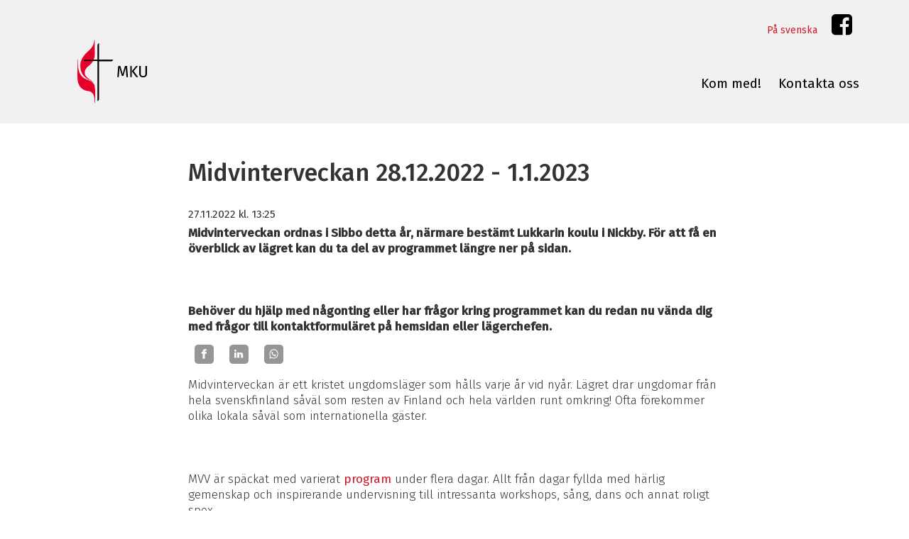

--- FILE ---
content_type: text/html; charset=UTF-8
request_url: https://mku.metodistkyrkan.fi/sv/start/article-177961-84869-midvinterveckan-28122022-112023?offset_177961=3
body_size: 4368
content:
<!doctype html>
<html dir="LTR" lang="sv"><head><title>Start - MKU- Metodistkyrkans i Finland svenska ungdomsförb</title><meta http-equiv="Content-Type" content="text/html; charset=utf-8" /><meta name="viewport" content="width=device-width, height=device-height, initial-scale=1.0, maximum-scale=1.0" /><meta name="generator" content="Digistoff"/><meta name="title" content="Midvinterveckan 28.12.2022 - 1.1.2023"/><meta name="og:description" content="Midvinterveckan ordnas i Sibbo detta &aring;r, n&auml;rmare best&auml;mt Lukkarin koulu i Nickby. F&ouml;r att f&aring; en &ouml;verblick av l&auml;gret kan du ta del av programmet l&auml;ngre ner p&aring; sidan.

​

Beh&ouml;ver du hj&auml;lp med n&aring;gonting eller har fr&aring;gor kring programmet kan du redan nu v&auml;nda dig med fr&aring;gor till kontaktformul&auml;ret p&aring; hemsidan eller l&auml;gerchefen."/><meta name="twitter:card" content="summary_large_image"/><meta name="twitter:title" content="Midvinterveckan 28.12.2022 - 1.1.2023"/><meta name="twitter:description" content="Midvinterveckan ordnas i Sibbo detta &aring;r, n&auml;rmare best&auml;mt Lukkarin koulu i Nickby. F&ouml;r att f&aring; en &ouml;verblick av l&auml;gret kan du ta del av programmet l&auml;ngre ner p&aring; sidan.

​

Beh&ouml;ver du hj&auml;lp med n&aring;gonting eller har fr&aring;gor kring programmet kan du redan nu v&auml;nda dig med fr&aring;gor till kontaktformul&auml;ret p&aring; hemsidan eller l&auml;gerchefen."/><meta name="twitter:image" content="https://mku.metodistkyrkan.fi/Site/Data/3273/Resource/Module/Article/Image/84869.jpg"/><meta property="og:title" content="Midvinterveckan 28.12.2022 - 1.1.2023"/><meta property="og:url" content="https://mku.metodistkyrkan.fi/sv/start/article-177961-84869-midvinterveckan-28122022-112023"/><meta property="og:type" content="article"/><meta property="article:published_time" content="2023-01-27 13:25:00"/><meta property="article:modified_time" content="2023-01-27 13:25:00"/><meta property="og:image" content="https://mku.metodistkyrkan.fi/Site/Data/3273/Resource/Module/Article/Image/84869.jpg"/><meta property="og:image:width" content="1500"/><meta property="og:image:height" content="845"/><link rel="stylesheet" type="text/css" href="https://ajax.googleapis.com/ajax/libs/jqueryui/1.10.3/themes/smoothness/jquery-ui.min.css" /><link rel="stylesheet" type="text/css" href="https://netdna.bootstrapcdn.com/bootstrap/3.3.4/css/bootstrap.min.css" /><link rel="stylesheet" type="text/css" href="https://cdnjs.cloudflare.com/ajax/libs/font-awesome/4.7.0/css/font-awesome.min.css" /><link rel="stylesheet" type="text/css" href="https://cdnjs.cloudflare.com/ajax/libs/bootstrap3-dialog/1.34.3/css/bootstrap-dialog.min.css" /><link rel="stylesheet" type="text/css" href="https://cdnjs.cloudflare.com/ajax/libs/bootstrap-colorpicker/2.3.6/css/bootstrap-colorpicker.min.css" /><link rel="stylesheet" type="text/css" href="/System/Style/combined.1620305430.css" /><link rel="stylesheet" type="text/css" href="/Site/Data/3273/Resource/style.1761220823.css" /><link rel="stylesheet" type="text/css" href="/System/Template/Common/style.1728642801.css" /><link rel="stylesheet" type="text/css" href="/Site/Data/3273/Resource/Template/Template02/9639/style.1698137861.css" /><link rel="image_src" href="https://mku.metodistkyrkan.fi/Site/Data/3273/Resource/Module/Article/Image/84869.jpg" /><script type="text/javascript" src="https://ajax.googleapis.com/ajax/libs/jquery/1.9.1/jquery.min.js"></script><script type="text/javascript" src="https://cdnjs.cloudflare.com/ajax/libs/headjs/1.0.3/head.load.min.js"></script><script type="text/javascript" src="/Vendor/jquery-mobile-1.4.5-events/jquery.mobile.custom.min.js"></script><script type="text/javascript">
head.js("https://ajax.googleapis.com/ajax/libs/jqueryui/1.10.3/jquery-ui.min.js",
	"https://netdna.bootstrapcdn.com/bootstrap/3.3.4/js/bootstrap.min.js",
	"https://cdnjs.cloudflare.com/ajax/libs/lodash.js/4.17.4/lodash.min.js",
	"https://cdnjs.cloudflare.com/ajax/libs/bootstrap3-dialog/1.34.3/js/bootstrap-dialog.min.js",
	"https://cdnjs.cloudflare.com/ajax/libs/bootstrap-colorpicker/2.3.6/js/bootstrap-colorpicker.min.js",
	"https://cdnjs.cloudflare.com/ajax/libs/html5-history-api/4.2.2/history.min.js",
	"https://cdnjs.cloudflare.com/ajax/libs/cropit/0.5.1/jquery.cropit.min.js",
	"https://www.google.com/jsapi",
	"/Vendor/ckeditor-4.20.0/ckeditor.js",
	"/Vendor/ckeditor-4.20.0/adapters/jquery.js",
	"/System/Script/combined.1764156783.js",
	"/Site/Data/3273/Resource/script.1761220823.js",
	"/System/Template/Common/script.1517308793.js",
	"/Site/Data/3273/Resource/Template/Template02/9639/script.1698137861.js");
</script></head><body class="Template Template02 Template-9639 lang-sv start DS-3273 Page-89680 page_89680" data-id="9639" data-action="index" data-mapsapikey="AIzaSyDPBWCmMqvCW7TyBg2Vern1hp382TUG74U"><div class="Section ds-content ds_content" id="ds-0" data-action="index" data-scope="content" data-type="content"><div class="Section sections" data-action="index"><nav class="Section topbar" data-action="index"><div class="Widget Text" data-action="index"><a href="/sv/start/"><img src="/Site/Data/3273/Images/Layout/Metodist_MKU.1636706351.svg"/></a></div><div class="Widget Text offcanvas-toggle" data-action="index"><a aria-controls="sidebar" tabindex="0" aria-expanded="false" href="#" role="button" class="material-icons"></a></div></nav><div class="Section offcanvas offcanvas-right" data-action="index"><aside class="Section sidebar" id="sidebar" data-action="index"><div class="Section inner" data-action="index"><div class="Widget Nav lang-nav" data-action="index"><span class="items items_level_0">
    <span class="item item_active item_unique_sv item_active_unique_sv"><span class="item_inner"><a href="/sv/" aria-current="page">På svenska</a></span></span><span class="item item_unique_facebook"><span class="item_inner"><a href="/facebook/">Facebook</a></span></span></span>
</div><div class="Widget Nav RecNav main-nav Collapsing" data-action="index"><ul class="items items_level_1 level1">
    <li class="item item_unique_kommed"><a href="/sv/kommed/">Kom med!</a></li><li class="item item_unique_kontakt"><a href="/sv/kontakt/">Kontakta oss</a></li></ul>
</div></div></aside><section class="Zone Zone-21945 Zone-target zone1_1 content" data-id="21945" data-action="index"><header class="Section header" data-action="index"><div class="Widget Text logo" data-action="index"><a href="/sv/start/"><img src="/Site/Data/3273/Images/Layout/Metodist_MKU.1636706351.svg"/></a></div><div class="Widget Nav lang-nav" data-action="index"><span class="items items_level_0">
    <span class="item item_active item_unique_sv item_active_unique_sv"><span class="item_inner"><a href="/sv/" aria-current="page">På svenska</a></span></span><span class="item item_unique_facebook"><span class="item_inner"><a href="/facebook/">Facebook</a></span></span></span>
</div><div class="Widget Nav main-nav" data-action="index"><span class="items items_level_1">
    <span class="item item_unique_kommed"><span class="item_inner"><a href="/sv/kommed/">Kom med!</a></span></span><span class="item item_unique_kontakt"><span class="item_inner"><a href="/sv/kontakt/">Kontakta oss</a></span></span></span>
</div><div class="Section bc-nav placeholder" data-action="index"></div></header><div class="Module Article Module-177961 Module-target Article-article module_177961 Article_article has-image" data-id="177961" data-action="article"><div class="view"><div class="article_view"><h1>Midvinterveckan 28.12.2022 - 1.1.2023</h1><div class="published"><span class="published_timestamp" style="display:none;">1669548300</span>27.11.2022 <span class="clock">kl. 13:25</span></div><div class="introduction">Midvinterveckan ordnas i Sibbo detta år, närmare bestämt Lukkarin koulu i Nickby. För att få en överblick av lägret kan du ta del av programmet längre ner på sidan.<br />
<br />
​<br />
<br />
Behöver du hjälp med någonting eller har frågor kring programmet kan du redan nu vända dig med frågor till kontaktformuläret på hemsidan eller lägerchefen.</div><div class="Widget Share" data-action="index" data-title="Midvinterveckan 28.12.2022 - 1.1.2023" data-url="https://mku.metodistkyrkan.fi/sv/start/article-177961-84869-midvinterveckan-28122022-112023?offset_177961=3"><!-- Sharingbutton Facebook -->
<a class="resp-sharing-button__link" title="Facebook" 
   href="https://facebook.com/sharer/sharer.php?u=https%3A%2F%2Fmku.metodistkyrkan.fi%2Fsv%2Fstart%2Farticle-177961-84869-midvinterveckan-28122022-112023%3Foffset_177961%3D3" target="_blank" rel="noopener" aria-label="">
  <div class="resp-sharing-button resp-sharing-button--facebook resp-sharing-button--small"><div aria-hidden="true" class="resp-sharing-button__icon resp-sharing-button__icon--solid">
    <svg xmlns="http://www.w3.org/2000/svg" viewBox="0 0 24 24"><path d="M18.77 7.46H14.5v-1.9c0-.9.6-1.1 1-1.1h3V.5h-4.33C10.24.5 9.5 3.44 9.5 5.32v2.15h-3v4h3v12h5v-12h3.85l.42-4z"/></svg>
    </div>
  </div>
</a>

<!-- Sharingbutton Twitter -->

<!-- Sharingbutton LinkedIn -->
<a class="resp-sharing-button__link" title="LinkedIn" 
   href="https://www.linkedin.com/shareArticle?mini=true&amp;url=https%3A%2F%2Fmku.metodistkyrkan.fi%2Fsv%2Fstart%2Farticle-177961-84869-midvinterveckan-28122022-112023%3Foffset_177961%3D3&amp;title=Midvinterveckan+28.12.2022+-+1.1.2023&amp;summary=&amp;source=https%3A%2F%2Fmku.metodistkyrkan.fi%2Fsv%2Fstart%2Farticle-177961-84869-midvinterveckan-28122022-112023%3Foffset_177961%3D3" target="_blank" rel="noopener" aria-label="">
  <div class="resp-sharing-button resp-sharing-button--linkedin resp-sharing-button--small"><div aria-hidden="true" class="resp-sharing-button__icon resp-sharing-button__icon--solid">
    <svg xmlns="http://www.w3.org/2000/svg" viewBox="0 0 24 24"><path d="M6.5 21.5h-5v-13h5v13zM4 6.5C2.5 6.5 1.5 5.3 1.5 4s1-2.4 2.5-2.4c1.6 0 2.5 1 2.6 2.5 0 1.4-1 2.5-2.6 2.5zm11.5 6c-1 0-2 1-2 2v7h-5v-13h5V10s1.6-1.5 4-1.5c3 0 5 2.2 5 6.3v6.7h-5v-7c0-1-1-2-2-2z"/></svg>
    </div>
  </div>
</a>

<!-- Sharingbutton WhatsApp -->
<a class="resp-sharing-button__link" title="WhatsApp" 
   href="https://wa.me/?text=Midvinterveckan+28.12.2022+-+1.1.2023.+https%3A%2F%2Fmku.metodistkyrkan.fi%2Fsv%2Fstart%2Farticle-177961-84869-midvinterveckan-28122022-112023%3Foffset_177961%3D3" target="_blank" rel="noopener" aria-label="">
  <div class="resp-sharing-button resp-sharing-button--whatsapp resp-sharing-button--small"><div aria-hidden="true" class="resp-sharing-button__icon resp-sharing-button__icon--solid">
    <svg xmlns="http://www.w3.org/2000/svg" viewBox="0 0 24 24"><path d="M20.1 3.9C17.9 1.7 15 .5 12 .5 5.8.5.7 5.6.7 11.9c0 2 .5 3.9 1.5 5.6L.6 23.4l6-1.6c1.6.9 3.5 1.3 5.4 1.3 6.3 0 11.4-5.1 11.4-11.4-.1-2.8-1.2-5.7-3.3-7.8zM12 21.4c-1.7 0-3.3-.5-4.8-1.3l-.4-.2-3.5 1 1-3.4L4 17c-1-1.5-1.4-3.2-1.4-5.1 0-5.2 4.2-9.4 9.4-9.4 2.5 0 4.9 1 6.7 2.8 1.8 1.8 2.8 4.2 2.8 6.7-.1 5.2-4.3 9.4-9.5 9.4zm5.1-7.1c-.3-.1-1.7-.9-1.9-1-.3-.1-.5-.1-.7.1-.2.3-.8 1-.9 1.1-.2.2-.3.2-.6.1s-1.2-.5-2.3-1.4c-.9-.8-1.4-1.7-1.6-2-.2-.3 0-.5.1-.6s.3-.3.4-.5c.2-.1.3-.3.4-.5.1-.2 0-.4 0-.5C10 9 9.3 7.6 9 7c-.1-.4-.4-.3-.5-.3h-.6s-.4.1-.7.3c-.3.3-1 1-1 2.4s1 2.8 1.1 3c.1.2 2 3.1 4.9 4.3.7.3 1.2.5 1.6.6.7.2 1.3.2 1.8.1.6-.1 1.7-.7 1.9-1.3.2-.7.2-1.2.2-1.3-.1-.3-.3-.4-.6-.5z"/></svg>
    </div>
  </div>
</a>
</div><div class="text"><p>Midvinterveckan &auml;r ett kristet ungdomsl&auml;ger som h&aring;lls varje &aring;r vid ny&aring;r. L&auml;gret drar ungdomar fr&aring;n hela svenskfinland s&aring;v&auml;l som resten av Finland och hela v&auml;rlden runt omkring! Ofta f&ouml;rekommer olika lokala s&aring;v&auml;l som internationella g&auml;ster.</p>

<p>​</p>

<p>MVV &auml;r sp&auml;ckat med varierat <a href="https://www.midvinterveckan.fi/about-6">program</a> under flera dagar. Allt fr&aring;n dagar fyllda med h&auml;rlig gemenskap och inspirerande undervisning till intressanta workshops, s&aring;ng, dans och annat roligt spex.</p>
</div></div><div class="articles_list">        <div
            class="list_articles_item odd"
            data-href="article-177961-93276-barnlager-i-toivonlinna?offset_177961=3"><a class="image ajax" href="article-177961-93276-barnlager-i-toivonlinna?offset_177961=3"><img
                            src="/Site/Data/3273/Resource/Module/Article/Image/93276_t.1745914258.jpg"
                            alt=""
                        /></a>            <div class="body">
                                <h2>
                    <a class="ajax" href="article-177961-93276-barnlager-i-toivonlinna?offset_177961=3">Barnläger i Toivonlinna</a>
                </h2><div class="introduction">Välkommen med på barnläger i Toivonlinna, utanför Åbo. Lägret är för dig som är mellan 7-13 år! Lägrets pris är 95€. Anmäl senast 2.6!<a class="more ajax" href="article-177961-93276-barnlager-i-toivonlinna?offset_177961=3" title="Läs mera">Läs mera &raquo;</a></div><div class="published"><span class="published_timestamp" style="display:none;">1745598960</span>25.04.2025 <span class="clock">kl. 19:36</span></div>            </div>
            <div class="clearfix"></div>
    	</div>
                <div
            class="list_articles_item even"
            data-href="article-177961-93195-tonarslager-pa-toivonlinna?offset_177961=3"><a class="image ajax" href="article-177961-93195-tonarslager-pa-toivonlinna?offset_177961=3"><img
                            src="/Site/Data/3273/Resource/Module/Article/Image/93195_t.1744874386.jpg"
                            alt=""
                        /></a>            <div class="body">
                                <h2>
                    <a class="ajax" href="article-177961-93195-tonarslager-pa-toivonlinna?offset_177961=3">Tonårsläger på Toivonlinna</a>
                </h2><div class="introduction">Häng med på ett skönt och superkul läger på Toivonlinna 28.7-1.8! Lägret är för dig som är mellan 13 och 18 år. Kostnad: 95€, med syskonrabatt -15%. Anmälan senast 13.7!   <a class="more ajax" href="article-177961-93195-tonarslager-pa-toivonlinna?offset_177961=3" title="Läs mera">Läs mera &raquo;</a></div><div class="published"><span class="published_timestamp" style="display:none;">1744867500</span>17.04.2025 <span class="clock">kl. 08:25</span></div>            </div>
            <div class="clearfix"></div>
    	</div>
                <div
            class="list_articles_item odd"
            data-href="article-177961-93056-tresprakigt-lager-catching-fire-242772025?offset_177961=3"><a class="image ajax" href="article-177961-93056-tresprakigt-lager-catching-fire-242772025?offset_177961=3"><img
                            src="/Site/Data/3273/Resource/Module/Article/Image/93056_t.1743772584.jpg"
                            alt=""
                        /></a>            <div class="body">
                                <h2>
                    <a class="ajax" href="article-177961-93056-tresprakigt-lager-catching-fire-242772025?offset_177961=3">Trespråkigt läger - Catching Fire 24-27.7.2025</a>
                </h2><div class="introduction">Kom med på Catching Fire-lägret till de vackra havsnära omgivningarna vid Toivonlinna i Pikis!<a class="more ajax" href="article-177961-93056-tresprakigt-lager-catching-fire-242772025?offset_177961=3" title="Läs mera">Läs mera &raquo;</a></div><div class="published"><span class="published_timestamp" style="display:none;">1743676920</span>03.04.2025 <span class="clock">kl. 13:42</span></div>            </div>
            <div class="clearfix"></div>
    	</div>
        <div class="Widget Pager Widget-offset_177961" data-id="offset_177961" data-action="index"><ul class="pagination"><li class="enabled"><a class="ajax" aria-label="Föregående" href="./?offset_177961=0">«</a></li><li class="enabled"><a class="ajax" aria-label="1" href="./?offset_177961=0">1</a></li><li class="disabled"><a class="ajax" aria-label="2" href="./?offset_177961=3" aria-current="true">2</a></li><li class="enabled"><a class="ajax" aria-label="3" href="./?offset_177961=6">3</a></li><li class="enabled"><a class="ajax" aria-label="4" href="./?offset_177961=9">4</a></li><li class="enabled"><a class="ajax" aria-label="5" href="./?offset_177961=12">5</a></li><li class="enabled"><a class="ajax" aria-label="6" href="./?offset_177961=15">6</a></li><li class="enabled"><a class="ajax" aria-label="7" href="./?offset_177961=18">7</a></li><li class="enabled"><a class="ajax" aria-label="8" href="./?offset_177961=21">8</a></li><li class="enabled"><a class="ajax" aria-label="9" href="./?offset_177961=24">9</a></li><li class="enabled"><a class="ajax" aria-label="Fortsätt" href="./?offset_177961=6">»</a></li></ul></div></div></div>
</div><div class="Widget Nav footer lang-nav" data-action="index"><span class="items items_level_0">
    <span class="item item_active item_unique_sv item_active_unique_sv"><span class="item_inner"><a href="/sv/" aria-current="page">På svenska</a></span></span><span class="item item_unique_facebook"><span class="item_inner"><a href="/facebook/">Facebook</a></span></span></span>
</div><footer class="Module Text Module-177957 Text-index module_177957 Text_index text-light width-full inner-8 footer footer1" style="background-color:rgba(209,25,40,1); " data-id="177957" data-action="index"><div class="textContent"><h4 style="text-align: center;">MKU - Metodistkyrkans Ungdomsf&ouml;rbund rf</h4>
</div></footer></section></div></div></div><div style="display:none!important; width:0; height:0;"><img src="/.count/?1769114693" width="0" height="0" style="display:none!important; width:0; height:0;" /></div></body></html>


--- FILE ---
content_type: text/css
request_url: https://mku.metodistkyrkan.fi/Site/Data/3273/Resource/style.1761220823.css
body_size: 15416
content:
.Calendar.Widget .caldata, .Calendar.Widget div.day_labels { padding:0; }
.Calendar.Widget .calendar_frame { text-align:center; min-width:180px; }
.Calendar.Widget .block { text-align:center; box-sizing:border-box; margin:1px 0.4%; padding:3px 0; width:13.55%; border-radius:4px; -moz-border-radius:4px; -webkit-border-radius:4px; display:inline-block; }
.Calendar.Widget .block:first-child, .Calendar.Widget .block:nth-child(7n+1) { margin-left:0; }
.Calendar.Widget .block:last-child, .Calendar.Widget .block:nth-child(7n) { margin-right:0; }
.Calendar.Widget .dropdown { cursor:pointer; }
.Calendar.Widget .dropdown .day.block { display:block; width:auto; margin:0; }
.Calendar.Widget .block span { padding:4px; }
.Calendar.Widget span.thead { font-weight:bold; }
.Calendar.Widget div.caldata a:hover { text-decoration:none; }

.Calendar.Widget table.controls { width:100%; border-spacing:0; margin-bottom:1px; margin-left:0; }
.Calendar.Widget table.controls td { vertical-align:middle; }
.Calendar.Widget table.controls td:first-child { text-align:left; width:20%; min-width:20px; }
.Calendar.Widget table.controls td:nth-child(2n) { text-align:center; }
.Calendar.Widget table.controls td:last-child { text-align:right; width:20%; min-width:20px; }
.Calendar.Widget table.controls a { padding:3px 5px 3px 5px; font-size:16px; line-height:16px; border-radius:4px; -moz-border-radius:4px; -webkit-border-radius:4px; display:inline-block; }
.Calendar.Widget table.controls a:hover { text-decoration:none; }
.Calendar.Widget table.controls span.label2 { background:none; padding:3px 5px 3px 5px; width:100%; font-size:12px; line-height:16px; border-radius:4px; -moz-border-radius:4px; -webkit-border-radius:4px; display:inline-block; }
.Calendar.Widget table.controls span.label2 a { font-size:inherit; line-height:inherit; padding:0; margin:0; }
.Widget.Captcha { margin-bottom:0; }
.ColorPicker.Widget .color-preview { width:1.8rem; height:1.8rem; border-radius:0.3rem; }
.ds_modfunctions { position:relative; width:100%; }

.handle-item { display:inline; cursor:move; }
.handle-modfunctions { background:rgba(255,255,255,0.4); padding:2px 3px 0 3px; border-radius:3px; display:inline; cursor:move; position:absolute; top:8px; left:50%; line-height:20px; height:20px; font-size:18px; z-index:20; }

.Widget.DSContent { padding:5px; }

.Widget.DSContent .item { padding:5px; background:#eee; margin-bottom:4px; border-radius:3px; }
.DSNavigation .leftadmin *, .DSNavigation .rightadmin * { -moz-box-sizing:content-box; box-sizing:content-box; }
.DSNavigation { margin-bottom:0; opacity: 0; filter: alpha(opacity=0); }
.DSNavigation .leftadmin { z-index:1030; position:fixed; left:0; top:50px; }
.DSNavigation .rightadmin { z-index:1030; position:fixed; right:0; top:50px; }
.DSNavigation .sideadmin .btn { display:block; width:24px; height:24px; padding:4px; line-height:28px!important; text-align:center; }
.DSNavigation .sideadmin .btn i { font-size:22px!important; }
.DSNavigation .sideadmin .btn-xl { width:28px; height:28px; padding:6px; line-height:31px!important; }
.DSNavigation .sideadmin .btn-xl i { font-size:30px!important; }
.DSNavigation .sideadmin .sideadmin-group { margin-bottom:8px; }
.DSNavigation .leftadmin .btn { margin:0 0 2px 0; border-radius:0 4px 4px 0; }
.DSNavigation .rightadmin .btn { margin:0 0 2px 8px; border-radius:4px 0 0 4px; }
.DSNavigation .rightadmin .btn-xl { margin:0 0 2px 0; }

.DSNavigation .btn-group-vertical { display:inherit; }
.DSNavigation .btn-group { margin:0 0 8px 0; }

.DSNavigation .leftadmin .btn-group-vertical .btn { margin:0; border-radius: 0 0 0 0; }
.DSNavigation .leftadmin .btn-group-vertical .btn:first-child { border-radius: 0 4px 0 0; }
.DSNavigation .leftadmin .btn-group-vertical .btn:last-child { border-radius: 0 0 4px 0; }

.DSNavigation .rightadmin .btn-group-vertical .btn { margin:0 0 0 8px; border-radius: 0 0 0 0; }
.DSNavigation .rightadmin .btn-group-vertical .btn:first-child { border-radius: 4px 0 0 0; }
.DSNavigation .rightadmin .btn-group-vertical .btn:last-child { border-radius: 0 0 0 4px; }

div.DSNavigation a.ratatalogo { position:absolute; z-index:100; right:0px; top:50px; display:inline; display:inline-block; border-radius:4px 0 0 4px; }
div.DSNavigation a.ratatalogo img { border-radius:4px 0 0 4px; }
div.DSNavigation a.btn-extra { border-radius:4px 0 0 4px; position:absolute; right:0; top:122px; padding:0 4px 0 3px; }

@media (max-width:1024px) {
	div.DSNavigation a.khlogo { display:none; }
}
.DSSelect .strSelect { margin-bottom:0.2em; }
.DSSelect.page-only .mod-selector { display:none; }
.DSTheme { padding:10px; }
.DSTheme .color-preview { width:100%; height:30px; border-radius:3px; }
.DSTheme .form-edit hr { margin:5px 0 15px 0; }
.DSTheme .form-edit legend { font-size:16px; font-weight:bold; }
.DateTime.Widget .selectfield { display:inline; width:auto!important; }
.DateTime.Widget .date, .DateTime.Widget .hours, .DateTime.Widget .minutes { display:inline-block; width:auto; text-align:center; vertical-align:top; margin-right:0.5em; }
.DateTime.Widget .date { max-width:10.7rem; }
.DateTime.Widget .hours, .DateTime .minutes { max-width:5rem; padding-left:0.2rem; padding-right:0.2rem; }
.DateTime.Widget input { cursor:pointer; margin-bottom:0; }
.DateTime.Widget span.help-inline { vertical-align:bottom; }

.DateTime.Widget .date-block { margin-right:0.5rem; }
.DateTime.Widget .time-block, .DateTime.Widget .date-block { display:inline-block; vertical-align:top; }

.DateTime.Widget.block .time-block, .DateTime.Widget.block .date-block { display:block; }
.DateTime.Widget .date-block { margin-right:0; }
.DateTime.Widget.block .time-block { margin-top:0.5em; }

.ui-datepicker-month, .ui-datepicker-year { border:1rem solid rgba(0,0,0,0.2); }
.Widget.Editor { opacity:0; }
/*.cke_editor_instance { opacity:0; }*/
.Widget.Editor textarea { width:98.3%; }
/*body.cke_editable { padding:4px 6px 4px 6px!important; }*/
.Widget.Editor .cke_wysiwyg_div { padding:6px 8px; }

.Widget.Editor .cke_wysiwyg_div table {
	max-width:none;
	border-collapse: separate;
}
.File { clear:both; margin-top:10px; position:relative; }
.File img { clear:both; margin-top:5px;  }
.File .file { width:100%; position:absolute; top:0px; left:0px; z-index:1; white-space:nowrap; min-width:150px;}
.File .file .textfield { width:60%; font-size:12px; float:left; clear:none; }
/*.File .file .button { position:absolute; top:2px; right:0px; margin:0; }*/
.File .file .button { float:left; clear:none; margin-top:2px; }
.File .filefield { position:relative; text-align:right; -moz-opacity:0 ; filter:alpha(opacity: 0); opacity:0; z-index:2; width:100%; }
.FileUpload { padding-bottom:5px; }
.FileUpload .upload_section { border-spacing:0; }
.FileUpload .upload_section td { margin:0; padding:0; }
.FileUpload .upload_box { display:block; text-align:center; vertical-align:bottom; }
.FileUpload .upload_box img { border:1px solid #cccccc; }
.FileUpload .empty p { display:block; width:100%; margin-top:30%; padding:0; text-align:center; vertical-align:bottom; color:#333333; }
.FileUpload input { cursor:pointer; }

.FileUpload div.statusbox { text-align:center; width:96.6%; line-height:16px; margin:4px 0 4px 0; padding:2px 1% 2px 1%; display:block; font-size:12px; font-family:Arial, Tahoma, Verdana, Sans-serif; color:#333333; cursor:pointer; border:1px solid #888888; border-radius:6px; -moz-border-radius:6px; -webkit-border-radius:6px; -khtml-border-radius:6px; }
.FileUpload div.statusbox { text-decoration:none; background:#cccccc; font-weight:normal; background:-moz-linear-gradient(top, #efefef, #adadad); background:-webkit-gradient(linear, 0% 0%, 0% 100%, from(#efefef), to(#adadad)); filter: progid:DXImageTransform.Microsoft.gradient(startColorstr='#efefef', endColorstr='#adadad'); }
.FileUpload div.statusbox.loading { background:-moz-linear-gradient(top, #ff8400, #b65e00); background:-webkit-gradient(linear, 0% 0%, 0% 100%, from(#ff8400), to(#b65e00)); filter: progid:DXImageTransform.Microsoft.gradient(startColorstr='#ff8400', endColorstr='#b65e00'); color:#ffffff; }
.FileUpload div.statusbox.done { background:-moz-linear-gradient(top, #c9f0b7, #2a7e00); background:-webkit-gradient(linear, 0% 0%, 0% 100%, from(#c9f0b7), to(#2a7e00)); filter: progid:DXImageTransform.Microsoft.gradient(startColorstr='#c9f0b7', endColorstr='#2a7e00'); color:#ffffff; }
.FileUpload div.statusbox.upload_error { background:-moz-linear-gradient(top, #ff9b9b, #6b0000); background:-webkit-gradient(linear, 0% 0%, 0% 100%, from(#ff9b9b), to(#6b0000)); filter: progid:DXImageTransform.Microsoft.gradient(startColorstr='#ff9b9b', endColorstr='#6b0000'); color:#ffffff; }
.FileUploader { display:inline-block; *display:inline; zoom:1; }
.FileUploader .hidden { display:none; }
.FileUploader div.file,
.FileUploader div.status { margin-bottom:10px; }
.FileUploader div.status span.progress { background: url("/System/Widget/FileUploader/loading.gif") left center no-repeat; padding-left:15px; margin-left:2px; }
.FileUploader .file .name { display:inline-block; margin-left:0.5em; }

.FileUploader div.file { white-space:nowrap; }
.FileUploader span.remove,
.FileUploader span.cancel { display:inline-block; }
.FileUploader img { width:100%; margin-bottom:2px; }
.FileUploader .qq-uploader { position:relative; width: 100%; }
.FileUploader .qq-upload-drop-area {position:absolute; top:0; left:0; width:100%; height:20px; min-height: 20px; z-index:2;background:transparent; text-align:center; opacity:0;}
.FileUploader .qq-upload-drop-area span { display:block; position:absolute; top: 50%; width:100%; margin-top:-8px; font-size:16px;}
.FileUploader .qq-upload-drop-area-active {background:#FF7171;}

.FileUploader .qq-upload-list {margin:15px 35px; padding:0; list-style:disc;}
.FileUploader .qq-upload-list li { margin:0; padding:0; line-height:15px; font-size:12px;}
.FileUploader .qq-upload-file, 
.FileUploader .qq-upload-spinner, 
.FileUploader .qq-upload-size, 
.FileUploader .qq-upload-cancel, 
.FileUploader .qq-upload-failed-text { margin-right: 7px; }

.FileUploader .qq-upload-file {}
.FileUploader .qq-upload-size,
.FileUploader .qq-upload-cancel {font-size:11px;}

.FileUploader .qq-upload-failed-text { display:none; }
.FileUploader .qq-upload-fail .qq-upload-failed-text { display:inline; }


/*.FileUploader .qq-upload-spinner {display:inline-block; background: url("/System/Widget/FileUploader/loading.gif"); width:15px; height:15px; vertical-align:text-bottom;}*/
/*.FileUploader table { width:auto; }*/
/*
.FileUploader .qq-upload-button 
{
	display: inline-block;
	padding: 1px 10px 1px 10px;
	margin: 0;
	line-height: 16px;
	vertical-align: middle;
	text-align: center;
	cursor: pointer;
	white-space: nowrap;
	font-weight: normal;
	font-size: 11px;
	font-family: Arial, Tahoma, Verdana, Sans-serif;
	text-decoration: none;
	border-width: 1px;
	border-style: solid;
	border-radius: 3px;
	-moz-border-radius: 3px;
	-webkit-border-radius: 3px;
	border-color: #B8B8B8;
	color: black;
	background: #EFEFEF;
	outline: 0!important;
	background-image: -webkit-linear-gradient(transparent, rgba(0, 0, 0, .1));
	background-image: -moz-linear-gradient(transparent, rgba(0, 0, 0, .1));
	background-image: -ms-linear-gradient(transparent, rgba(0, 0, 0, .1));
	background-image: -o-linear-gradient(transparent, rgba(0, 0, 0, .1));
	background-image: linear-gradient(transparent, rgba(0, 0, 0, .1));
}

.FileUploader .qq-upload-button-hover 
{
	border-color: #999;
	-moz-box-shadow: 0 0 3px #999;
	-webkit-box-shadow: 0 0 3px #999;
	box-shadow: 0 0 3px #999;
}

.FileUploader .qq-upload-button-focus {outline:1px dotted black;}
*/
.GMap .mapwindow img { max-width:none; }
.Gsearch table.gsc-search-box, .Gsearch table.gsc-resultsHeader { width:100%; } 
.Gsearch .gsc-branding { display:none; }
.Gsearch form.gsc-search-box { margin:0; }
.Gsearch .gsc-search-box { margin-bottom:10px; }
.Gsearch input.gsc-input { border:1px solid #cccccc; width:99%; }
.Gsearch td.gsc-clear-button { vertical-align:center; }
.Gsearch div.gsc-clear-button { width:16px; height:16px; cursor:pointer; } /* old reference to clear icon removed */
.Gsearch div.gsc-tabHeader, .Gsearch div.gsc-title, .Gsearch div.gsc-result-selector, .Gsearch div.gsc-results div.gs-watermark { display:none; }
.Gsearch div.gsc-stats { font-size:inherit; font-family:inherit; text-align:right; font-weight:bold; }
.Gsearch div.gsc-results { padding-bottom:0; }
.Gsearch a.gs-title { color:#000000; }
.Gsearch a.gs-title:hover { color:#c70000; }
.Gsearch div.gsc-results div.gsc-result div.gs-result { border-bottom:1px solid #cccccc; padding-bottom:1em; margin-bottom:1em; }
.Gsearch div.gsc-expansionArea { padding-bottom:10px; }
.Gsearch div.gsc-cursor-page { text-align:center; padding-bottom:0.48em; margin-bottom:1em; border-bottom:4px solid #333333; }
.Gsearch div.gs-visibleUrl-short { display:none; }
.Gsearch div.gs-visibleUrl-long { font-size:0.8em; color:#999999; line-height:0.9em; }
.Gsearch div.gcsc-branding { display:none!important; }
.Gsearch div.gsc-cursor { text-align:center; }
.Gsearch div.gsc-cursor-page { border-bottom:none!important; display:inline-block!important; padding:0 5px 0 5px!important; cursor:pointer; *display:inline; zoom:1; }
.Gsearch div.gsc-cursor-page:hover { color:#fff; background:#111; border-radius:2px 3px 2px 3px; -moz-border-radius:3px; -webkit-border-radius:3px; }
.Help .alert-heading.active { font-weight:bold; }
.Help[class*="span"] { margin-left:0; }
.Help .alert { margin:0; }
.ImageUpload { padding-bottom:5px; }
.ImageUpload .upload_section { border-spacing:0; }
.ImageUpload .upload_section td { margin:0; padding:0; }
.ImageUpload .upload_box { display:block; text-align:center; vertical-align:bottom; }
.ImageUpload .upload_box img { border:1px solid #cccccc; }
.ImageUpload .empty p { display:block; width:100%; margin-top:30%; padding:0; text-align:center; vertical-align:bottom; color:#333333; }
.ImageUpload input { cursor:pointer; }

.ImageUpload div.statusbox { text-align:center; width:96.6%; line-height:16px; margin:4px 0 4px 0; padding:2px 1% 2px 1%; display:block; font-size:12px; font-family:Arial, Tahoma, Verdana, Sans-serif; color:#333333; cursor:pointer; border:1px solid #888888; border-radius:6px; -moz-border-radius:6px; -webkit-border-radius:6px; -khtml-border-radius:6px; }
.ImageUpload div.statusbox { text-decoration:none; background:#cccccc; font-weight:normal; background:-moz-linear-gradient(top, #efefef, #adadad); background:-webkit-gradient(linear, 0% 0%, 0% 100%, from(#efefef), to(#adadad)); filter: progid:DXImageTransform.Microsoft.gradient(startColorstr='#efefef', endColorstr='#adadad'); }
.ImageUpload div.statusbox.loading { background:-moz-linear-gradient(top, #ff8400, #b65e00); background:-webkit-gradient(linear, 0% 0%, 0% 100%, from(#ff8400), to(#b65e00)); filter: progid:DXImageTransform.Microsoft.gradient(startColorstr='#ff8400', endColorstr='#b65e00'); color:#ffffff; }
.ImageUpload div.statusbox.done { background:-moz-linear-gradient(top, #c9f0b7, #2a7e00); background:-webkit-gradient(linear, 0% 0%, 0% 100%, from(#c9f0b7), to(#2a7e00)); filter: progid:DXImageTransform.Microsoft.gradient(startColorstr='#c9f0b7', endColorstr='#2a7e00'); color:#ffffff; }
.ImageUpload div.statusbox.upload_error { background:-moz-linear-gradient(top, #ff9b9b, #6b0000); background:-webkit-gradient(linear, 0% 0%, 0% 100%, from(#ff9b9b), to(#6b0000)); filter: progid:DXImageTransform.Microsoft.gradient(startColorstr='#ff9b9b', endColorstr='#6b0000'); color:#ffffff; }
.Widget.ListInput { margin-left:0; width:100%; }
.Widget.ListInput td.select { padding-left:0; }
.Widget.ListInput td.select,
.Widget.ListInput td.remove { width:1%; }
.Widget.ListInput input { margin:0 2px 2px 0; }
.Widget.ListInput .addButton { margin-top:3px; }
.Widget.ListView .text-left { text-align:left; }
.Widget.ListView .text-right { text-align:right; }
.Widget.ListView .text-center { text-align:center; }
.Widget.ListView .text-top { vertical-align:top; }
.Widget.ListView .text-bottom { vertical-align:bottom; }
.Widget.ListView .text-middle { vertical-align:middle; }
/* basics */
.MNav.Widget { font-size:1.6rem; line-height:1.33em; }
.MNav.Widget .dNav.RecNav.Widget ul { list-style:none; margin:0; padding:0; }
.MNav.Widget .dNav.RecNav.Widget ul ul { margin-left:1rem; }
.MNav.Widget a { color:#000; }
.MNav.Widget .RecNav.Widget .item_active > span a, .MNav.Widget .RecNav.Widget a:hover { opacity:1; }

/* dnav defaults */
.MNav.Widget .dNav.RecNav.Widget { padding:0.4rem 0; }

/* auto vertical on single level */
.MNav.Widget .dNav.vertical.RecNav.Widget ul li { margin-left:2rem; display:inline-block; vertical-align:top; }
.MNav.Widget .dNav.vertical.RecNav.Widget > ul > li:first-child { margin-left:0; }
.MNav.Widget .dNav.vertical.RecNav.Widget ul ul { margin-left:0; display:block; }
.MNav.Widget .dNav.vertical.RecNav.Widget ul ul li { display:block; margin-left:0; }
.MNav.Widget .dNav.vertical.RecNav.Widget ul ul ul li { margin-left:1rem; }

/* switch & options */
.MNav.Widget .mSwitch.Text.Widget { display:none; margin:0.4rem 0; }
.MNav.Widget .mSwitch.Text.Widget a { text-decoration:none; }
.MNav.Widget .mSwitch.top.Text.Widget, .MNav.Widget .mSwitch.bottom.Text.Widget { text-align:center; }
.MNav.Widget .mSwitch.right.Text.Widget { text-align:right; }

/* mNav switch & options */
.MNav.Widget .mNav.RecNav.Widget > ul { border-bottom:0.1rem solid #ccc; }
.MNav.Widget .mNav.RecNav.Widget ul { list-style:none; margin:0; padding:0; }
.MNav.Widget .mNav.RecNav.Widget ul li { display:block; border-top:0.1rem solid #ccc; }
.MNav.Widget .mNav.RecNav.Widget ul a { display:block; padding-top:0.5rem; padding-bottom:0.5rem; }
.MNav.Widget .mNav.RecNav.Widget ul ul li a { padding-left:2rem; }

.MNav.Widget .mNavBackdrop { background:rgba(0,0,0,0.6); position:fixed; z-index:49; top:0; left:0; height:0; width:100%; transition:opacity 0.4s ease-out, height 0.4s ease-out; opacity:0; overflow:hidden; }
.MNav.Widget .mNavBackdrop.visible { height:100%; display:block; opacity:1; }

.MNav.Widget .mNavContainer.bottom, .MNav.Widget .mNavContainer.top { display:none; }
.MNav.Widget .mNavContainer.left.initing, .MNav.Widget .mNavContainer.right.initing { right:-100%!important; width:80%!important; }
.MNav.Widget .mNavContainer.left, .MNav.Widget .mNavContainer.right { background:#ededed; right:0; z-index:50; width:0; height:100%; transform:scale(1,1); transition:all 0.4s ease-out; }
.MNav.Widget .mNavContainer.open { width:80%!important; opacity:1; }
.MNav.Widget .mNavContainer a { color:#999; }
.MNav.Widget .mNavContainer > div { margin:2rem; }
.MNav.Widget .mNavContainer.right.Section { position:fixed; width:0; overflow:hidden; right:0; top:0; }
.MNav.Widget .mNavContainer.left.Section { position:fixed; width:0; overflow:hidden; left:0; top:0; }
.MNav.Widget .mNavContainer .mNav.RecNav.Widget > ul { border-bottom:none; }
.MNav.Widget .mNavContainer .mNav.RecNav.Widget ul li { border-top:none; }
.MNav.Widget .mNavContainer.left .Text.Widget { text-align:right; }
.MNav.Widget .mNavContainer .Text.Widget a { text-decoration:none; }
.MNav.Widget .mNavContainer.left .Text.Widget a:hover { opacity:1; }

@media (max-width:767px)
{
	.MNav.Widget .dNav.RecNav.Widget { display:none; }
	.MNav.Widget .mSwitch.Text.Widget { display:block; }
    .MNav.Widget .mNavContainer { display:block; }
}
.Widget.Map img { max-width:none; }
.Pager { margin:0.5em 0; margin:0 auto; text-align:center; clear:both; }
.Rating div.rating-cancel,
.Rating div.star-rating { background:transparent; overflow:hidden; display:inline-block; *display:inline; zoom:1; }
.Rating div.rating-cancel,
.Rating div.rating-cancel a { background:url(/System/Widget/Rating/images/delete.gif) no-repeat 0 -16px; }
.Rating div.star-rating,
.Rating div.star-rating a { background:url(/System/Widget/Rating/images/star.png) no-repeat 0 0px; }
.Rating div.rating-cancel a,
.Rating div.star-rating a { padding:15px 0 0 0; height:0px; width:17px; overflow:hidden; background-position:0 0px; border:0; display:inline-block; *display:inline; zoom:1; }
.Rating div.star-rating-on a { background-position:0 -32px!important; }
.Rating div.star-rating-hover a { background-position:0 -16px; }
.Rating div.star-rating-readonly a { cursor:default!important; }
.Rating div.star-rating { background:transparent!important; overflow:hidden!important; }
.Rating * { vertical-align:middle; }
.Share .resp-sharing-button__link,
.Share .resp-sharing-button__icon {
  display: inline-block
}

.Share .resp-sharing-button__link {
  text-decoration: none;
  color: #fff;
  margin: 0.5em
}

.Share .resp-sharing-button {
  border-radius: 5px;
  transition: 25ms ease-out;
  padding: 0.1em 0.4em 0.2em 0.4em;
  font-family: Helvetica Neue,Helvetica,Arial,sans-serif
}

.Share .resp-sharing-button__icon svg {
  width: 0.8em;
  height: 0.8em;
  margin-right: 0.3em;
  vertical-align: top
}

.Share .resp-sharing-button--small svg {
  margin: 0;
  vertical-align: middle
}

/* Solid icons get a fill */
.Share .resp-sharing-button__icon--solid,
.Share .resp-sharing-button__icon--solidcircle {
  fill: #fff;
  stroke: none
}

.Share .resp-sharing-button--facebook,
.Share .resp-sharing-button--twitter,
.Share .resp-sharing-button--linkedin,
.Share .resp-sharing-button--whatsapp
{
  background-color: #969696;
  border-color: #969696;
}

.Share .resp-sharing-button--facebook:hover,
.Share .resp-sharing-button--facebook:active,
.Share .resp-sharing-button--twitter:hover,
.Share .resp-sharing-button--twitter:active,
.Share .resp-sharing-button--linkedin:hover,
.Share .resp-sharing-button--linkedin:active,
.Share .resp-sharing-button--whatsapp:hover,
.Share .resp-sharing-button--whatsapp:active {
  background-color: #5e5e5e;
  border-color: #5e5e5e;
}
.slideShowArrowNav { display:block; position:relative; }
.slideShowArrowNav .arrow { position:absolute; color:rgba(160,160,160,0.6); text-decoration:none; display:inline-block; padding-top:3px; line-height:40px; cursor:pointer; }
.slideShowArrowNav .arrow:hover { color:rgba(180,180,180,1); }
.slideShowArrowNav .arrowLeft { padding-left:10px; padding-right:19px; border-radius:0 30px 30px 0; }
.slideShowArrowNav .arrowRight { padding-left:19px; padding-right:10px; border-radius:30px 0 0 30px; right:0; }
.slideShowArrowNav .arrow i { font-size:34px!important; vertical-align:middle; }

.slideShowContainer { position:relative; overflow:hidden; min-height:46px; }
.slideShowContainer .slideShowPages { position:absolute; display:inline-block; width:100%; min-height:46px; }

.slideShowNav { margin:0.5em 0; list-style:none; padding:0; }
.slideShowNav li { display:inline-block; margin:0 1em 0 0; cursor:pointer; }
.slideShowNav li a { display:inline-block; cursor:pointer; padding:0.4em 0.5em; border-radius:5px; }
.slideShowNav li a.selected, .slide_navigation li a:hover { background:#333; color:#fff; text-decoration:none; }
.slideShowNav li a img { max-width:120px; }
.Tab { border-bottom:1px solid #999; }
.Tab .tab { background:#fff; margin-right:5px; border-width:1px 1px 0 1px; border-style:solid; border-color:#999; border-radius:5px 5px 0 0; -moz-border-radius:5px 5px 0 0; -webkit-border-radius:5px 5px 0 0; padding:2px 5px 2px 5px; display:inline-block; *display:inline; zoom:1; }
.Tab .tab a { color:#333; text-decoration:none; }
.Tab .tab_active { color:#fff; background:#000; }
.Tab .tab_active a { color:#fff; text-decoration:none; }
.RecNav.Widget.Default ul{list-style:none;margin:0;padding:0}.RecNav.Widget.Default .item a{display:block}.RecNav.Widget.Collapsing{opacity:0;transition:opacity 0.5s;position:relative}.RecNav.Widget.Collapsing.activated{opacity:1;left:0}.RecNav.Widget.Collapsing ul{padding:0;overflow:hidden;transition:all 0.2s;-webkit-transition:all 0.2s;-ms-transition:all 0.2s;-o-transition:all 0.2s;transition-timing-function:cubic-bezier(0.25, 0, 0.25, 1);-webkit-transition-timing-function:cubic-bezier(0.25, 0, 0.25, 1);-ms-transition-timing-function:cubic-bezier(0.25, 0, 0.25, 1);-o-transition-timing-function:cubic-bezier(0.25, 0, 0.25, 1)}.RecNav.Widget.Collapsing ul.contracted{height:0px !important;pointer-events:none}.RecNav.Widget.Collapsing ul li{transition:all 0.2s;-webkit-transition:all 0.2s;-ms-transition:all 0.2s;-o-transition:all 0.2s;transition-timing-function:cubic-bezier(0.25, 0, 0.25, 1);-webkit-transition-timing-function:cubic-bezier(0.25, 0, 0.25, 1);-ms-transition-timing-function:cubic-bezier(0.25, 0, 0.25, 1);-o-transition-timing-function:cubic-bezier(0.25, 0, 0.25, 1)}.RecNav.Widget.Collapsing li{display:block;min-height:3.2rem}.RecNav.Widget.Collapsing>ul>li:first-child{border-top:none}.RecNav.Widget.Collapsing a{position:relative;display:block;padding-right:calc(15% + .8rem);font-size:1.6rem;padding-top:.48rem;padding-bottom:.48rem;line-height:2.24rem;min-height:2.24rem;vertical-align:middle}.RecNav.Widget.Collapsing a:focus{text-decoration:none}.RecNav.Widget.Collapsing .toggle{width:15%;display:inline-block;height:100%;position:absolute;text-align:right;top:0;right:.8rem;cursor:pointer;overflow:hidden;color:#999;transition:all 0.5s}.RecNav.Widget.Collapsing .toggle i{position:absolute;left:50%;top:50%;transform:translate(-50%, -50%);-webkit-transform:translate(-50%, -50%);-o-transform:translate(-50%, -50%);-ms-transform:translate(-50%, -50%)}.RecNav.Widget.Collapsing>ul>li>a:first-child{padding-left:.8rem}.RecNav.Widget.Collapsing>ul>li>ul>li>a:first-child{padding-left:1.6rem}.RecNav.Widget.Collapsing>ul>li>ul>li>ul>li a:first-child{padding-left:2.4rem}.RecNav.Widget.Collapsing>ul>li>ul>li>ul>li>ul>li a:first-child{padding-left:3.2rem}
/*# sourceMappingURL=style.css.map */

.Article a{cursor:pointer}.Article img{border:0}.Article .feed{display:inline-block;font-size:30px;text-decoration:none}.Article .moduleHeader{width:100%}.Article .moduleHeader td{padding:0}.Article.Article-index h2 a{text-decoration:none}.Article.Article-index .categories{margin-bottom:1rem}.Article.Article-index .categories .cat:after{content:", "}.Article.Article-index .categories .cat:last-child:after{content:""}.Article.Article-index .archivelink{text-align:right}.Article.Article-index .comment_count{float:right;position:relative;display:inline-block}.Article.Article-index .comment_count a{opacity:.6;text-decoration:none}.Article.Article-index .comment_count a:hover{opacity:1;text-decoration:none}.Article.Article-index .comment_count i{font-size:26px !important;line-height:30px;margin:0;position:absolute;right:0}.Article.Article-index .comment_count .count{position:absolute;font-size:10px;margin-top:4px;line-height:20px;text-align:center;width:27px;display:block;text-align:center;right:0;overflow:hidden;font-family:Arial,Tahoma,Verdana,Sans-serif}.Article.Article-index .commentLink{margin:.5em 0;clear:both}.Article.Article-archive .list a{display:block}.Article .articles_list h2{margin-top:0;margin-bottom:5px}.Article .articles_list .category_list a:not(:first-child):before{content:", "}.Article .articles_list .more{clear:both;display:block}.Article .articles_list .author{text-align:right;font-style:italic;clear:both}.Article .articles_list .published{text-align:right;clear:both}.Article .articles_list .unpublished{text-align:right;font-weight:bold}.Article .articles_list .modified{text-align:right}.Article .articles_list .comment_count{text-align:right}.Article .articles_list .divider{float:left;clear:both;width:100%;border-top:1px solid #ccc;padding-bottom:10px}.Article .articles_list .item .introduction{font-weight:normal}.Article .articles_list .image{display:block;overflow:hidden}.Article .articles_list .list_articles_item{cursor:pointer;margin-bottom:20px;clear:both}.Article .article_view .Share{margin:.2em 0}.Article .article_view .Share span.total.well{display:none !important}.Article .article_view a{font-weight:normal}.Article .article_view .published,.Article .article_view .unpublished{text-align:left;font-size:.9em}.Article .article_view .unpublished{font-weight:700}.Article .article_view .modified{text-align:left;font-size:.9em}.Article .article_view .categories .cat:before{content:", "}.Article .article_view .categories .cat:first-child:before{content:""}.Article .article_view .categories a{font-size:.9em}.Article .article_view .description,.Article .article_view .introduction{font-weight:bold;padding-top:5px;padding-bottom:2px;clear:both}.Article .article_view .author{text-align:right;font-weight:bold;padding-top:5px}.Article .article_view .text{padding-top:.7rem;clear:both}.Article .article_view .comment_author{text-align:left;font-style:normal;font-weight:bold;margin-right:.4em}.Article .article_view .comment_author,.Article .article_view .comment_created{font-size:.9em}.Article .article_view .view_comments_item,.Article .article_view .view_comments_form{border-top:1px solid #d8d7d8;padding:10px 0 0 0;margin:10px 0 0 0}.Article .article_view .comment_reply{padding:1.5em 0 1.5em 1.5em}.Article .article_view .comments_list{padding:30px 0 10px 0;min-height:10px;border-bottom:1px solid #d8d7d8}.Article .article_view .comments_title{font-weight:700}.Article .article_view+.articles_list{margin-top:4rem}.Article .content a{font-weight:normal}.Article.Article-create{margin:0 0 8px 0;padding-top:4px;padding-bottom:0}/*# sourceMappingURL=style.css.map */
.CookieConfirm { }
.CookieConfirm.Module { 
    padding-top: 20px!important;
    padding-bottom: 20px!important;
}
.CookieConfirm.CookieConfirm-index {
    position:fixed;
    bottom:0;
    left:50%;
    transform: translateX(-50%);
    box-shadow: 0 -3px 5px #777777;
    z-index: 999999;
}
.CookieConfirm.CookieConfirm-index:not(.width-full) { }
.CookieConfirm.CookieConfirm-index.Agreed, .CookieConfirm.CookieConfirm-index.Disagreed {
    position: initial;
    box-shadow: initial;
    transform: none;
    /*
    display:none;
    opacity:0;
    */
}
.CookieConfirm.CookieConfirm-index.Agreed {}
.CookieConfirm.CookieConfirm-index.Disagreed { }
.CookieConfirm .cc-message { text-align: center; }
.CookieConfirm .cc-message .buttons { text-align: center; padding-top: 10px; }
.CookieConfirm .cc-message .buttons a.agree { font-weight: bolder!important; }
.CookieConfirm .cc-message .buttons a.disagree { }
.CookieConfirm .cc-message a.policy-link { text-decoration: underline;}

.Module.DSCertificate .Widget.ListInput td.remove a { margin-left:5px; }
.Module.DSCertificate .Widget.Alert { overflow: auto; }
.Module.DSFile { min-height:500px; }
.Module.DSFile .progress { margin-top:1rem; }
.Module.DSFile .usage-label { position:absolute; width:100%; text-align:center; }
div.Login-index .widthlimit { max-width:250px; }
div.Login-index h2:first-child { margin-top:0; }
.DSSite-index input.search { width:100%; }
.DSSite-pending .checkbox { margin:0; }
.DSSite .ListInput { margin-bottom:5px; }
.graph .yAxis .tickLabel {font-weight: bold;}
.DSTemplate-resources textarea { width:100%; height:500px; }
.Text .textContent { overflow:hidden; }
.Text .textContent h1:first-child,
.Text .textContent h2:first-child,
.Text .textContent h3:first-child { margin-top:0; padding-top:0; }
.Text .textContent h1:last-child, 
.Text .textContent h2:last-child, 
.Text .textContent h3:last-child { margin-bottom:0; padding-bottom:0; }
/*.Text .Editor { opacity:0; }*/
.Event .icon-function{display:inline-block;margin-right:10px;font-size:18px;vertical-align:middle;cursor:pointer;text-decoration:none}.Event .icon-function.fa-star{font-size:12px}.Event .unpublished{float:left;margin-right:10px}.Event.Event-index .list .event_list{margin-bottom:1em;padding-bottom:1em;border-bottom:1px solid #ccc;cursor:pointer}.Event.Event-index .list .event_list:last-child{margin-bottom:0;padding-bottom:0;border-bottom:0}.Event.Event-index .list .event_list .datetime{padding:.5rem;vertical-align:top;text-align:center;border:.1rem solid rgba(0,0,0,.1);border-radius:2px}.Event.Event-index .list .event_list .datetime .day{font-size:12px;line-height:1.33em}.Event.Event-index .list .event_list .datetime .date{font-weight:700}.Event.Event-index .list .title{margin:.2rem 0 .4rem}.Event.Event-index .list .organizer{text-align:right;font-style:italic}.Event.Event-index .list5 td:first-child{width:10%}.Event.Event-index .list5 .bound{overflow:hidden}.Event.Event-index .categories{padding-bottom:1rem}.Event.Event-index .Calendar.Widget{border:none}.Event.Event-index .Calendar.Widget table.controls{background:none;border-bottom:.1rem solid #ccc}.Event.Event-index .Calendar.Widget table.controls *{color:#aaa;text-decoration:none}.Event.Event-index .Calendar.Widget .day-active{color:#fff;background:rgba(0,0,0,.2);font-weight:700;text-decoration:none}.Event.Event-index .Calendar.Widget .today{border:1px solid #faae43}.Event.Event-index .highlight-list{margin:0 0 14px 0;padding:0 0 17px 0;border-bottom:1px solid #ccc}.Event.Event-index .highlight-list:last-child{margin-bottom:0;padding-bottom:0;border-bottom:0}.Event.Event-index .highlight-list h3{margin-top:0}.Event.Event-index .highlight-list h3 a,.Event.Event-index .highlight-list h2 a{text-decoration:none}.Event.Event-index .highlight-list .image_container h4{text-align:center}.Event.Event-create a.formHead{text-decoration:none;cursor:pointer}.Event.Event-create h3{margin:.5rem 0}.Event.Event-create .functions{margin-top:1rem}.Event.Event-create .occrow{margin-bottom:1rem}.Event.Event-create .occrow .label{vertical-align:middle}.Event.Event-create .occrow .DateTime.Widget{vertical-align:top;display:inline-block}.Event.Event-create .occrow:last-child{margin-bottom:0}.Event.Event-view .event{min-height:20rem}.Event.Event-view .Share{width:auto;float:right;margin:0 0 1em 1em}.Event.Event-view ul.occs{margin:0;list-style-position:inside}/*# sourceMappingURL=style.css.map */
.FeedReader .feed_item { margin:0.5em 0 1em 0; }
.FeedReader .feed_item:last-child { margin-bottom:0.5em; }
.FeedReader .feed_item .feed_date { color:#444444; }
.FeedReader .feed_item .feed_date span { display:inline-block; margin-right:0.5em; }

.FeedReader.slide .feed-container { position:relative; }
.FeedReader.slide .feed_item { position:absolute; opacity:0; transition:opacity 0.5s; animation-timing-function:cubic-bezier(0,0,1,1); }
.FeedReader.slide .feed_item.active { opacity:1; z-index:1; }
.Gallery-index .control_container { margin-bottom:1rem; }
div.Gallery div.gallery_list { text-align:center; }
div.Gallery div.item { vertical-align:middle; width:21%; padding:0 1.2% 0 1.2%; text-align:center; display:inline-block; *display:inline; zoom:1; }
div.Gallery a img { border:none; max-width:100%; max-height:100%; }
div.Gallery div.title_item { margin-bottom:1em; }
#TB_caption { height: 3em; }
#TB_closeWindow { height: 3em; }
div.control_container > .btn-group { padding-right: 15px; padding-left: 15px; }
.Poll-index form label { font-weight:400; }
.Poll .description { margin:0.5em 0; }
.SimpleForm-index.text-light input[type="text"], .SimpleForm-index.text-light textarea { color:#555!important; }

.SimpleForm-config form label { font-weight:400; }
.SlideShow { position:relative; }
.SlideShow .ds_modfunctions { position:absolute; top:0; right:0; z-index:41; }

.SlideShow-create .heading,
.SlideShow-edit .heading { margin-top:15px; }
.Db03 .alert>:first-child{margin-top:0}.Db03-index .item{margin-bottom:1rem}.Db03-index ul.defs{padding:0}.Db03-index .search_header{cursor:pointer}.Db03-index a.clear{display:inline-block;margin-left:1rem}.Db03 .cats-toggle{margin-right:0.3rem;width:2rem}.Db03 .db03-model-list>.data-group{border-bottom:0.1rem solid #eee;padding-bottom:0.4rem;margin-bottom:0.2rem}.Db03 .db03-model-list>.data-group .data-group{border-top:0.1rem solid #eee;margin:0.2rem 0;padding:0.4rem 0}.Db03 .db03-model-list>.data-group .data-group:last-child{margin-bottom:0;padding-bottom:0}.Db03 .db03-model-list>.data-group:last-child{border-bottom:0}.Db03 .db03-model-list .row [class*="span"]{min-height:0}.Db03-modelEdit ul{margin:0;padding:0;list-style:none}.Db03-modelEdit .functions{text-align:right}.Db03-modelEdit .selected .btn-container{padding:1rem 2%;margin-bottom:0.5rem;max-width:95.5%;text-align:left}.Db03-modelEdit i.typeDef{font-size:0.9rem;color:#999 !important}.Db03-modelEdit .function-remove{margin-bottom:0.2rem}.Db03-config .item.toggle{padding-top:0.7rem}.Db03-config .item.toggle .checkbox{padding-top:0}.Db03-display ul{margin:0;padding:0;list-style:none}.Db03-display ul input{border:none;margin:0;padding:0;background:none}.Db03-display .functions{text-align:right}.Db03-display .available select{display:none}.Db03-display .display-connection .btn-container{padding:1rem 2%;overflow:hidden;margin-bottom:0.5rem;text-align:left !important}.Db03-display .display-connection .ui-state-highlight{min-height:3rem;margin-bottom:0.5rem}.Db03-display i.typeDef{font-size:0.8rem;color:#999 !important}.Db03-display .selected select.form-control{margin:0.5rem 0}.Db03-view .item{margin-bottom:1rem;padding-bottom:1rem}.Db03 .items .item.default .item-label{display:inline-block;width:18%;margin-right:2%;text-align:right;font-style:italic;color:#999;vertical-align:top}.Db03 .items .item.default .item-content{display:inline-block;width:79.9%;vertical-align:top}.Db03 .item.nolabel .item-label{display:none}.Db03 .item.nolabel .item-content{width:100%}.Db03-view .item.text.h1 .item-label,.Db03-view .item.text.h2 .item-label,.Db03-view .item.text.h3 .item-label{display:none}.Db03.Db03-index .item-container[data-href]{cursor:pointer}.Db03 .items .image.default .item-content{width:auto;display:block;text-align:center}.Db03 .items .image.default .item-content a{pointer-events:none}.Db03 .items .image.default .item-content a img{pointer-events:none}.Db03 .items .image.withLabel .item-label{display:inline-block;width:18%;margin-right:2%;text-align:right;font-style:italic;color:#999;vertical-align:top}.Db03 .items .image.withLabel .item-content{display:inline-block;width:79.9%;vertical-align:top}.Db03 .items .image.placeHolder a{display:inline-block;min-width:100px;min-height:100px;background-position:center center;background-size:cover;background-repeat:no-repeat}.Db03 .item.toggle a{cursor:pointer}.Db03 .item.toggle a i{margin-right:0.5rem}.Db03 .item.toggle .item-content{margin-top:0.5rem}.Db03-create .item.toggle a{cursor:pointer;text-decoration:none !important}.Db03-create .item.toggle a:hover{text-decoration:none}.Db03 .item.dialog a{cursor:pointer}.Db03 span.spacer{display:inline-block;width:0.5rem}.Db03-index .searchbox{max-width:640.00003px}.Db03-index .searchbox .btn{position:relative}.Db03-index .searchbox .btn .dropdown{position:absolute;opacity:0;pointer-events:none;background:#fff;min-width:100%;bottom:0;left:0;margin:0;padding:0;list-style:none;box-shadow:2px 2px 2px rgba(0,0,0,0.08);transform:translate(0, 100%);-webkit-transform:translate(0, 100%);-o-transform:translate(0, 100%);-ms-transform:translate(0, 100%);transition:all 0.2s;-webkit-transition:all 0.2s;-ms-transition:all 0.2s;-o-transition:all 0.2s;transition-timing-function:cubic-bezier(0.25, 0, 0.25, 1);-webkit-transition-timing-function:cubic-bezier(0.25, 0, 0.25, 1);-ms-transition-timing-function:cubic-bezier(0.25, 0, 0.25, 1);-o-transition-timing-function:cubic-bezier(0.25, 0, 0.25, 1)}.Db03-index .searchbox .btn .dropdown li{padding:1rem 2rem;text-align:left}.Db03-index .searchbox .btn .dropdown li:hover{background:rgba(0,0,0,0.08)}.Db03-index .searchbox .btn:focus .dropdown{opacity:1;pointer-events:auto}@media (min-width: 768px){.Db03-index .searchbox{margin-left:auto;margin-right:auto}}

/*# sourceMappingURL=style.css.map */
.ds-dialog.FlexBox02-dialog .modal-header{background-color:#fff}.ds-dialog.FlexBox02-dialog .modal-header .bootstrap-dialog-title{color:#000}.FlexBox02.Module .box-list,.FlexBox02-dialog{display:grid;column-gap:1.8rem;row-gap:1.8rem}.FlexBox02.Module .box-list.text-over .box .inner,.FlexBox02.Module .box-list.text-under .box .inner,.FlexBox02-dialog.text-over .box .inner,.FlexBox02-dialog.text-under .box .inner{padding:2rem;justify-content:center}.FlexBox02.Module .box-list.text-over .box .inner>*,.FlexBox02.Module .box-list.text-under .box .inner>*,.FlexBox02-dialog.text-over .box .inner>*,.FlexBox02-dialog.text-under .box .inner>*{padding:2rem 2rem 0 2rem}.FlexBox02.Module .box-list.text-over .box .inner>*:last-child,.FlexBox02.Module .box-list.text-under .box .inner>*:last-child,.FlexBox02-dialog.text-over .box .inner>*:last-child,.FlexBox02-dialog.text-under .box .inner>*:last-child{padding-bottom:2rem}.FlexBox02.Module .box-list.text-over .box .inner,.FlexBox02-dialog.text-over .box .inner{height:100%}.FlexBox02.Module .box-list.text-over .has-image-empty,.FlexBox02.Module .box-list.text-over .has-image,.FlexBox02-dialog.text-over .has-image-empty,.FlexBox02-dialog.text-over .has-image{background-repeat:no-repeat;background-size:cover;background-position:center center}.FlexBox02.Module .box-list.text-under .has-image-empty,.FlexBox02.Module .box-list.text-under .has-image .image-div,.FlexBox02-dialog.text-under .has-image-empty,.FlexBox02-dialog.text-under .has-image .image-div{background-size:cover;background-repeat:no-repeat;background-position:center center}.FlexBox02.Module .box-list .box h1,.FlexBox02.Module .box-list .box h2,.FlexBox02.Module .box-list .box h3,.FlexBox02-dialog .box h1,.FlexBox02-dialog .box h2,.FlexBox02-dialog .box h3{margin:0}.FlexBox02.Module .box-list .box .inner,.FlexBox02-dialog .box .inner{display:flex;flex-direction:column;align-items:center;text-align:center;width:100%}.FlexBox02.Module .box-list .box.link,.FlexBox02.Module .box-list .box.dialog,.FlexBox02-dialog .box.link,.FlexBox02-dialog .box.dialog{cursor:pointer}.FlexBox02.Module .box-list .box.light,.FlexBox02.Module .box-list .box.light *,.FlexBox02-dialog .box.light,.FlexBox02-dialog .box.light *{color:#fff !important}.FlexBox02.Module .box-list .box.dark,.FlexBox02.Module .box-list .box.dark *,.FlexBox02-dialog .box.dark,.FlexBox02-dialog .box.dark *{color:#000 !important}.FlexBox02.Module .box-list .box.dark .btn-ds .fa-pencil,.FlexBox02.Module .box-list .box.dark .btn-ds .fa-trash-o,.FlexBox02.Module .box-list .box.dark * .btn-ds .fa-pencil,.FlexBox02.Module .box-list .box.dark * .btn-ds .fa-trash-o,.FlexBox02-dialog .box.dark .btn-ds .fa-pencil,.FlexBox02-dialog .box.dark .btn-ds .fa-trash-o,.FlexBox02-dialog .box.dark * .btn-ds .fa-pencil,.FlexBox02-dialog .box.dark * .btn-ds .fa-trash-o{color:#fff !important}.FlexBox02.Module .box-list .box .box-button,.FlexBox02-dialog .box .box-button{display:inline-block;padding:6px 12px;margin-bottom:0;line-height:1.5;text-align:center;white-space:nowrap;vertical-align:middle;background-image:none;border:1px solid transparent;font-weight:normal;text-decoration:none}.FlexBox02.Module .box-list .box .box-button.light,.FlexBox02.Module .box-list .box .box-button.light *,.FlexBox02-dialog .box .box-button.light,.FlexBox02-dialog .box .box-button.light *{color:#fff !important}.FlexBox02.Module .box-list .box .box-button.dark,.FlexBox02.Module .box-list .box .box-button.dark *,.FlexBox02-dialog .box .box-button.dark,.FlexBox02-dialog .box .box-button.dark *{color:#000 !important}.FlexBox02.Module .box-list .box .box-button.dark .btn-ds .fa-pencil,.FlexBox02.Module .box-list .box .box-button.dark .btn-ds .fa-trash-o,.FlexBox02.Module .box-list .box .box-button.dark * .btn-ds .fa-pencil,.FlexBox02.Module .box-list .box .box-button.dark * .btn-ds .fa-trash-o,.FlexBox02-dialog .box .box-button.dark .btn-ds .fa-pencil,.FlexBox02-dialog .box .box-button.dark .btn-ds .fa-trash-o,.FlexBox02-dialog .box .box-button.dark * .btn-ds .fa-pencil,.FlexBox02-dialog .box .box-button.dark * .btn-ds .fa-trash-o{color:#fff !important}.FlexBox02.Module .box-list.columns-1,.FlexBox02-dialog.columns-1{grid-template-columns:1fr}.FlexBox02.Module .box-list.columns-2,.FlexBox02-dialog.columns-2{grid-template-columns:1fr 1fr}.FlexBox02.Module .box-list.columns-3,.FlexBox02-dialog.columns-3{grid-template-columns:1fr 1fr 1fr}.FlexBox02.Module .box-list.columns-4,.FlexBox02-dialog.columns-4{grid-template-columns:1fr 1fr 1fr 1fr}.FlexBox02.Module .box-list.columns-6,.FlexBox02-dialog.columns-6{grid-template-columns:1fr 1fr 1fr 1fr 1fr 1fr}.FlexBox02.Module .box-list.aspect-ratio-1-1.text-over .box,.FlexBox02-dialog.aspect-ratio-1-1.text-over .box{aspect-ratio:auto 1/1}.FlexBox02.Module .box-list.aspect-ratio-1-1.text-under .box .image-div,.FlexBox02-dialog.aspect-ratio-1-1.text-under .box .image-div{aspect-ratio:auto 1/1}.FlexBox02.Module .box-list.aspect-ratio-1-1.text-under .box .image-div .image-div-space,.FlexBox02-dialog.aspect-ratio-1-1.text-under .box .image-div .image-div-space{padding-bottom:100%}.FlexBox02.Module .box-list.aspect-ratio-3-1.text-over .box,.FlexBox02-dialog.aspect-ratio-3-1.text-over .box{aspect-ratio:auto 3/1}.FlexBox02.Module .box-list.aspect-ratio-3-1.text-under .box .image-div,.FlexBox02-dialog.aspect-ratio-3-1.text-under .box .image-div{aspect-ratio:auto 3/1}.FlexBox02.Module .box-list.aspect-ratio-3-1.text-under .box .image-div .image-div-space,.FlexBox02-dialog.aspect-ratio-3-1.text-under .box .image-div .image-div-space{padding-bottom:33.33%}.FlexBox02.Module .box-list.aspect-ratio-3-2.text-over .box,.FlexBox02-dialog.aspect-ratio-3-2.text-over .box{aspect-ratio:auto 3/2}.FlexBox02.Module .box-list.aspect-ratio-3-2.text-under .box .image-div,.FlexBox02-dialog.aspect-ratio-3-2.text-under .box .image-div{aspect-ratio:auto 3/2}.FlexBox02.Module .box-list.aspect-ratio-3-2.text-under .box .image-div .image-div-space,.FlexBox02-dialog.aspect-ratio-3-2.text-under .box .image-div .image-div-space{padding-bottom:66.66%}.FlexBox02.Module .box-list.aspect-ratio-4-3.text-over .box,.FlexBox02-dialog.aspect-ratio-4-3.text-over .box{aspect-ratio:auto 4/3}.FlexBox02.Module .box-list.aspect-ratio-4-3.text-under .box .image-div,.FlexBox02-dialog.aspect-ratio-4-3.text-under .box .image-div{aspect-ratio:auto 4/3}.FlexBox02.Module .box-list.aspect-ratio-4-3.text-under .box .image-div .image-div-space,.FlexBox02-dialog.aspect-ratio-4-3.text-under .box .image-div .image-div-space{padding-bottom:75%}.FlexBox02.Module .box-list.aspect-ratio-16-9.text-over .box,.FlexBox02-dialog.aspect-ratio-16-9.text-over .box{aspect-ratio:auto 16/9}.FlexBox02.Module .box-list.aspect-ratio-16-9.text-under .box .image-div,.FlexBox02-dialog.aspect-ratio-16-9.text-under .box .image-div{aspect-ratio:auto 16/9}.FlexBox02.Module .box-list.aspect-ratio-16-9.text-under .box .image-div .image-div-space,.FlexBox02-dialog.aspect-ratio-16-9.text-under .box .image-div .image-div-space{padding-bottom:56.25%}@media(max-width: 767px){.FlexBox02.Module .box-list.columns-2,.FlexBox02.Module .box-list.columns-3,.FlexBox02-dialog.columns-2,.FlexBox02-dialog.columns-3{grid-template-columns:1fr}.FlexBox02.Module .box-list.columns-4,.FlexBox02.Module .box-list.columns-6,.FlexBox02-dialog.columns-4,.FlexBox02-dialog.columns-6{grid-template-columns:1fr 1fr}}@media(max-width: 991px){.FlexBox02.Module .box-list.columns-4,.FlexBox02.Module .box-list.columns-6,.FlexBox02-dialog.columns-4,.FlexBox02-dialog.columns-6{grid-template-columns:1fr 1fr}}@media(max-width: 567px){.FlexBox02.Module .box-list.columns-4,.FlexBox02.Module .box-list.columns-6,.FlexBox02-dialog.columns-4,.FlexBox02-dialog.columns-6{grid-template-columns:1fr}}.FlexBox02.Module.FlexBox02-list .sort-box-icon{display:inline-block;padding:2px 4px;border-radius:2px;cursor:move;cursor:-webkit-grab;cursor:-moz-grab;cursor:grab;-webkit-box-shadow:inset 0 1px 1px rgba(0,0,0,.05);box-shadow:inset 0 1px 1px rgba(0,0,0,.05)}.FlexBox02.Module.FlexBox02-list .sort-box:active{cursor:-webkit-grabbing;cursor:-moz-grabbing;cursor:grabbing}/*# sourceMappingURL=style.css.map */
.Form01.Module.Form01-index .form-vertical .form-group label{width:100%;margin:0 0 .2rem 0;padding:0;display:block}.Form01.Module.Form01-index .form-vertical .form-group>div,.Form01.Module.Form01-index .form-vertical .form-group>fieldset{margin:0 0 1.6rem 0;padding:0;width:100%}.Form01.Module.Form01-index .form-vertical .form-group>div .alert,.Form01.Module.Form01-index .form-vertical .form-group>fieldset .alert{margin-bottom:0}.Form01.Module.Form01-index .form-vertical .form-group .checkbox input[type=checkbox],.Form01.Module.Form01-index .form-vertical .form-group .checkbox input[type=radio],.Form01.Module.Form01-index .form-vertical .form-group .radio input[type=checkbox],.Form01.Module.Form01-index .form-vertical .form-group .radio input[type=radio]{margin-left:0;position:relative}.Form01.Module.Form01-index .form-actions{text-align:right;margin-top:1.6rem}.Form01.Module.Form01-index input[type=text],.Form01.Module.Form01-index textarea{color:#555 !important}.Form01.Module.Form01-index textarea{min-height:114px}.Form01.Module.Form01-fields #fields{margin:0;padding:0;list-style:none}.Form01.Module.Form01-fields .field_section .alert-heading{cursor:move}.Form01.Module.Form01-fields .control-label i{vertical-align:top}.Form01.Module.Form01-fields .container{padding:0}.Form01.Module.Form01-fields .control-group{margin-bottom:.8rem}.Form01.Module.Form01-fields input{margin-bottom:0}.Form01.Module.Form01-fields .radioControl input{width:99%}.Form01.Module.Form01-fields .form-horizontal>.form-actions{margin-bottom:1.6rem}.Form01.Module.Form01-fields .field_section .element{margin-bottom:.8rem}.Form01.Module.Form01-fields .field_section .remove{display:inline-block;margin-left:.5em;text-decoration:none;cursor:pointer}.Form01.Module.Form01-archive{max-width:100%;overflow:auto}.Form01.Module.Form01-archive .ds_modfunctions{border-top:none}.Form01.Module.Form01-archive .archivelist th:first-child,.Form01.Module.Form01-archive .archivelist td:first-child{width:20%}.Form01.Module.Form01-archive .archivelist th,.Form01.Module.Form01-archive .archivelist td{width:25%}.Form01.Module.Form01-archive .archivelist th:last-child,.Form01.Module.Form01-archive .archivelist td:last-child{white-space:nowrap}.Form01.Module.Form01-archive .count{text-align:center;color:#999}.Form01.Module.Form01-archive .count b{color:#111}.Form01.Module.Form01-archive .archivepost td:first-child,.Form01.Module.Form01-archive .archivepost td:first-child{width:35%}.Form01.Module.Form01-success,.Form01.Module.Form01-fail{max-width:640.000032px !important;margin-left:auto;margin-right:auto}.Form01.Module .exportConfig{list-style:none;margin:0;padding:0}.Form01.Module .exportConfig li{padding:5px 14px;margin-bottom:.4rem}.Form01.Module .exportConfig .fa-arrows{font-size:1.5em}/*# sourceMappingURL=style.css.map */
.ImageLoader.Module.ImageLoader-index{position:relative;min-height:30px}.ImageLoader.Module.ImageLoader-index .ds_modfunctions{position:absolute;width:100%;top:0;right:50%;transform:translate(50%, 0%);-webkit-transform:translate(50%, 0%);-o-transform:translate(50%, 0%);-ms-transform:translate(50%, 0%)}.ImageLoader.Module.ImageLoader-index img{max-width:100%;display:block;margin-left:auto;margin-right:auto}.ImageLoader.Module.ImageLoader-edit label{padding:8px;color:#999;cursor:pointer;display:block;margin-bottom:10px;text-align:center;border:1px solid #eee;border-radius:4px}.ImageLoader.Module.ImageLoader-edit label.active{color:#468847;background:#dff0d8;border:1px solid #d6e9c6}.ImageLoader.Module.ImageLoader-edit label img{max-width:100%;max-height:400px;margin-bottom:4px}.ImageLoader.Module.ImageLoader-edit label input{display:none !important}/*# sourceMappingURL=style.css.map */
.Module.data-changed .mod-nav div.warning{transform:translate(0, 100%) scale(1, 1);-webkit-transform:translate(0, 100%) scale(1, 1);-o-transform:translate(0, 100%) scale(1, 1);-ms-transform:translate(0, 100%) scale(1, 1)}.Module:hover .mod-nav,.Module.data-changed .mod-nav{transition:all 0.2s;-webkit-transition:all 0.2s;-ms-transition:all 0.2s;-o-transition:all 0.2s;transition-timing-function:cubic-bezier(0.25, 0, 0.25, 1);-webkit-transition-timing-function:cubic-bezier(0.25, 0, 0.25, 1);-ms-transition-timing-function:cubic-bezier(0.25, 0, 0.25, 1);-o-transition-timing-function:cubic-bezier(0.25, 0, 0.25, 1);transform:translate(0, 0) scale(1, 1);-webkit-transform:translate(0, 0) scale(1, 1);-o-transform:translate(0, 0) scale(1, 1);-ms-transform:translate(0, 0) scale(1, 1)}.Module a{cursor:pointer}.Module .padding{position:relative;padding:inherit}.Module .mod-nav{font-family:"Roboto",Sans-serif;position:absolute;z-index:20;width:calc(100%);background:#000;border-radius:0 0 4px 4px;display:flex;flex-flow:row nowrap;align-items:center;justify-content:space-between;min-height:0px;padding:8px;height:52px;line-height:36px;left:0;transform:translate(0, -50%) scale(1, 0);-webkit-transform:translate(0, -50%) scale(1, 0);-o-transform:translate(0, -50%) scale(1, 0);-ms-transform:translate(0, -50%) scale(1, 0);transition:0.2s all 2s}.Module .mod-nav>*{vertical-align:middle;line-height:36px;display:inline-block;max-width:40%}.Module .mod-nav>*>*{display:inline-block;vertical-align:middle}.Module .mod-nav>.functions,.Module .mod-nav>.mod-kit-base{display:flex;flex-flow:row nowrap}.Module .mod-nav .mod-kit-dropdown{position:relative;outline:0}.Module .mod-nav .mod-kit-dropdown .items{opacity:0;position:absolute;bottom:0;right:0;padding:8px;margin:0;background:#fff;list-style:none;min-width:80px;pointer-events:none;transition:all 0.2s;-webkit-transition:all 0.2s;-ms-transition:all 0.2s;-o-transition:all 0.2s;transition-timing-function:cubic-bezier(0.25, 0, 0.25, 1);-webkit-transition-timing-function:cubic-bezier(0.25, 0, 0.25, 1);-ms-transition-timing-function:cubic-bezier(0.25, 0, 0.25, 1);-o-transition-timing-function:cubic-bezier(0.25, 0, 0.25, 1);transform:translate(0, 100%);-webkit-transform:translate(0, 100%);-o-transform:translate(0, 100%);-ms-transform:translate(0, 100%)}.Module .mod-nav .mod-kit-dropdown .items li a{display:block;padding:8px;font-size:14px;line-height:24px;color:rgba(0,0,0,0.5);font-family:"Roboto",Sans-serif;font-weight:500}.Module .mod-nav .mod-kit-dropdown .items li a:hover{text-decoration:none;cursor:pointer;background:#7986CB;color:#fff}.Module .mod-nav .mod-kit-dropdown.active *{pointer-events:auto;opacity:1}.Module .mod-nav .mod-kit-dropdown>a>i{color:rgba(255,255,255,0.8) !important}.Module .mod-nav .mod-kit-dropdown>a>i:hover{color:#fff !important}.Module .mod-nav div.warning{position:absolute;bottom:0;left:0;width:auto;white-space:nowrap;text-transform:none;padding:8px;line-height:38px;height:52px;background:rgba(255,255,255,0.6);color:rgba(0,0,0,0.8);font-weight:400;transition:all 0.2s;-webkit-transition:all 0.2s;-ms-transition:all 0.2s;-o-transition:all 0.2s;transition-timing-function:cubic-bezier(0.25, 0, 0.25, 1);-webkit-transition-timing-function:cubic-bezier(0.25, 0, 0.25, 1);-ms-transition-timing-function:cubic-bezier(0.25, 0, 0.25, 1);-o-transition-timing-function:cubic-bezier(0.25, 0, 0.25, 1);transform:translate(0, 100%) scale(0, 0);-webkit-transform:translate(0, 100%) scale(0, 0);-o-transform:translate(0, 100%) scale(0, 0);-ms-transform:translate(0, 100%) scale(0, 0)}.Module .mod-nav div.warning .material-icons.warning{color:#000}.Module .mod-nav .material-icons{color:#fff;vertical-align:middle;line-height:36px;margin-left:8px;margin-right:8px;opacity:0.8;transition:all 0.2s;-webkit-transition:all 0.2s;-ms-transition:all 0.2s;-o-transition:all 0.2s;transition-timing-function:cubic-bezier(0.25, 0, 0.25, 1);-webkit-transition-timing-function:cubic-bezier(0.25, 0, 0.25, 1);-ms-transition-timing-function:cubic-bezier(0.25, 0, 0.25, 1);-o-transition-timing-function:cubic-bezier(0.25, 0, 0.25, 1)}.Module .mod-nav .material-icons:hover{opacity:1}.Module .mod-nav>button,.Module .mod-nav>a,.Module .mod-nav>div>a,.Module .mod-nav>.fa,.Module .mod-nav>div:not(.select) .fa{font-family:"Roboto",Sans-serif;font-size:14px;font-weight:500;text-transform:uppercase;text-decoration:none;border:none;display:inline-block;min-width:64px;max-width:120px;padding-left:8px;padding-right:8px;text-align:center;color:rgba(255,255,255,0.8) !important;background:none}.Module .mod-nav>button:hover:not(.disabled),.Module .mod-nav>a:hover:not(.disabled),.Module .mod-nav>div>a:hover:not(.disabled),.Module .mod-nav>.fa:hover:not(.disabled),.Module .mod-nav>div:not(.select) .fa:hover:not(.disabled){cursor:pointer;text-decoration:none;color:#fff !important}.Module .mod-nav input[type=text]{border:none;height:36px;width:auto;min-width:80px;padding-left:8px;padding-right:8px}.Module *[contenteditable="true"]{position:relative;outline:0;box-sizing:content-box}.Module *[contenteditable="true"]>.type-controls{position:absolute;z-index:2;left:0;top:-0.1rem;min-height:4rem;min-width:50%;width:auto;background:#f0f0f0;vertical-align:middle;text-align:left;display:block;padding:0.5rem;white-space:nowrap;font-weight:400;font-size:1.6rem;line-height:2.6rem;-webkit-touch-callout:none;-webkit-user-select:none;-moz-user-select:none;-ms-user-select:none;-o-user-select:none;user-select:none;display:flex;flex-flow:row nowrap;align-items:center;text-shadow:none;transform:translate(0, -100%);-webkit-transform:translate(0, -100%);-o-transform:translate(0, -100%);-ms-transform:translate(0, -100%)}@media (max-width: 767px){.Module *[contenteditable="true"]>.type-controls{flex-flow:column wrap;min-width:auto}.Module *[contenteditable="true"]>.type-controls>*:not(*:last-child){margin-bottom:0.5rem}}.Module *[contenteditable="true"]>.type-controls *{-webkit-touch-callout:none;-webkit-user-select:none;-moz-user-select:none;-ms-user-select:none;-o-user-select:none;user-select:none}.Module *[contenteditable="true"]>.type-controls>*.btn-group{display:flex;flex-flow:row nowrap;padding-left:8px;padding-right:8px;line-height:32px;white-space:pre}.Module *[contenteditable="true"]>.type-controls>*.btn-group>*{display:inline-block;padding-top:0.4rem;padding-bottom:0.4rem}.Module *[contenteditable="true"].active{border:0.1rem solid rgba(0,0,0,0.1);border-radius:2px;width:100%;position:relative;left:-1px}.Module *[contenteditable="true"].active+*{position:relative;top:-1px}.Module div.select{min-width:96px;height:38px;display:inline-block;background-color:#fff;background-image:url("/Site/Module/Slideshow2/Images/arrow-down.svg");background-position:calc(100% - 5px) center;padding-right:22px;background-repeat:no-repeat;background-size:10px 5px;position:relative;cursor:pointer}.Module div.select>.selected{color:#000;text-align:left;padding-left:0.5rem;text-align:left;display:block;white-space:nowrap;font-weight:400;font-size:1.6rem;line-height:38px;height:38px;overflow:hidden;max-width:200px}.Module div.select>.options{background:#fff;list-style:none;position:absolute;z-index:22;margin:0;padding:8px;bottom:0;margin-top:-0.5rem;min-width:100%;opacity:0;pointer-events:none;transition:all 0.2s;-webkit-transition:all 0.2s;-ms-transition:all 0.2s;-o-transition:all 0.2s;transition-timing-function:cubic-bezier(0.25, 0, 0.25, 1);-webkit-transition-timing-function:cubic-bezier(0.25, 0, 0.25, 1);-ms-transition-timing-function:cubic-bezier(0.25, 0, 0.25, 1);-o-transition-timing-function:cubic-bezier(0.25, 0, 0.25, 1);transform:translate(0, 100%);-webkit-transform:translate(0, 100%);-o-transform:translate(0, 100%);-ms-transform:translate(0, 100%)}.Module div.select>.options>*{color:#000;padding:8px;text-align:left;display:block;white-space:nowrap;font-weight:500;font-size:14px;line-height:24px;height:40px;padding-right:80px;max-width:200px;overflow:hidden;position:relative;transition:all 0.2s;-webkit-transition:all 0.2s;-ms-transition:all 0.2s;-o-transition:all 0.2s;transition-timing-function:cubic-bezier(0.25, 0, 0.25, 1);-webkit-transition-timing-function:cubic-bezier(0.25, 0, 0.25, 1);-ms-transition-timing-function:cubic-bezier(0.25, 0, 0.25, 1);-o-transition-timing-function:cubic-bezier(0.25, 0, 0.25, 1)}.Module div.select>.options>*>*{text-align:center;width:2.5rem;color:rgba(255,255,255,0.8);text-decoration:none;background:#fff}.Module div.select>.options>*>*:hover{color:#fff;text-decoration:none}.Module div.select>.options>*>.order.up{position:absolute;right:5rem;top:0.6rem;width:2rem;top:50%;transform:translate(0, -50%);-webkit-transform:translate(0, -50%);-o-transform:translate(0, -50%);-ms-transform:translate(0, -50%)}.Module div.select>.options>*>.order.down{position:absolute;right:2.5rem;top:50%;transform:translate(0, -50%);-webkit-transform:translate(0, -50%);-o-transform:translate(0, -50%);-ms-transform:translate(0, -50%)}.Module div.select>.options>*>.remove{position:absolute;right:0;top:50%;transform:translate(0, -50%);-webkit-transform:translate(0, -50%);-o-transform:translate(0, -50%);-ms-transform:translate(0, -50%)}.Module div.select>.options>*>.remove:hover{color:#f00}.Module div.select>.options>*.selected,.Module div.select>.options>*:hover{cursor:pointer;background:#7986CB;color:#fff}.Module div.select>.options>*.selected>*,.Module div.select>.options>*:hover>*{background:#7986CB}.Module div.select>.options>*.add-btn{margin-top:8px;padding-top:8px;height:36px;background:#4CAF50;text-align:center}.Module div.select>.options>*.add-btn>a{background:none;color:#fff !important;position:absolute;left:50%;top:50%;transform:translate(-50%, -50%);-webkit-transform:translate(-50%, -50%);-o-transform:translate(-50%, -50%);-ms-transform:translate(-50%, -50%);display:inline-block;text-align:center;width:100%;max-width:100%}.Module div.select:focus,.Module div.select.active{outline:0}.Module div.select:focus>.options,.Module div.select.active>.options{opacity:1;pointer-events:auto}.Slideshow2.Slideshow2-index .padme-well{position:relative}.Slideshow2.Slideshow2-index .padme-well .controls{position:absolute;bottom:0;right:0;text-align:right;width:auto;pointer-events:none;min-width:0;padding-left:0;padding-right:0}.Slideshow2.Slideshow2-index .padme-well .controls>*{padding:16px;pointer-events:auto;background:rgba(255,255,255,0.6);color:#000}.Slideshow2.Slideshow2-index .padme-well .controls>*:hover{color:#000}.Slideshow2.Slideshow2-index .padme-well .controls a{font-size:2rem}.Slideshow2.Slideshow2-index .padme-well .controls a:hover{cursor:pointer;text-decoration:none}.Slideshow2.Slideshow2-index .padme-well .controls i{font-size:4rem}.Slideshow2.Slideshow2-index .arrow-nav{position:absolute;top:50%;left:50%;display:flex;width:100%;justify-content:space-between;padding:inherit;pointer-events:none;transform:translate(-50%, -50%);-webkit-transform:translate(-50%, -50%);-o-transform:translate(-50%, -50%);-ms-transform:translate(-50%, -50%)}.Slideshow2.Slideshow2-index .arrow-nav a{pointer-events:auto;text-decoration:none;font-size:50px;line-height:54px;color:#fff;text-shadow:1px 2px 5px rgba(0,0,0,0.2)}.Slideshow2.Slideshow2-index .arrow-nav a:hover{text-decoration:none}.Slideshow2.Slideshow2-index .bullet-nav{position:absolute;bottom:0;padding:16px;width:calc(100% - 32px);display:flex;justify-content:center;pointer-events:none}.Slideshow2.Slideshow2-index .bullet-nav a{pointer-events:auto;margin-right:16px;display:inline-block;background:#fff;width:16px;height:16px;border-radius:8px;box-shadow:1px 2px 5px rgba(0,0,0,0.2)}.Slideshow2.Slideshow2-index .bullet-nav a:hover,.Slideshow2.Slideshow2-index .bullet-nav a.active{background:#999}.Slideshow2.Slideshow2-index .bullet-nav a:last-child{margin-right:0}.Slideshow2.Slideshow2-index .content-list{display:flex;flex-flow:row nowrap;justify-content:space-between;align-items:center;position:relative}.Slideshow2.Slideshow2-index .content-list>.item{display:inline-block;background:#ccc;background-size:cover;position:absolute;top:0;width:100%;height:100%;display:flex;justify-content:center;align-items:center;flex-flow:column nowrap;overflow:hidden;padding:16px;image-rendering:crisp-edges;image-rendering:-webkit-optimize-contrast}@media (min-width: 768px){.Slideshow2.Slideshow2-index .content-list>.item{padding:50px}}.Slideshow2.Slideshow2-index .content-list>.item[data-href]{cursor:pointer}.Slideshow2.Slideshow2-index .content-list>.item>*:not(.controls){min-width:50%;max-width:100%;width:31.25%;color:#fff;text-shadow:0 0 0.5rem rgba(0,0,0,0.8);transition:all 0.2s;-webkit-transition:all 0.2s;-ms-transition:all 0.2s;-o-transition:all 0.2s;transition-timing-function:cubic-bezier(0.25, 0, 0.25, 1);-webkit-transition-timing-function:cubic-bezier(0.25, 0, 0.25, 1);-ms-transition-timing-function:cubic-bezier(0.25, 0, 0.25, 1);-o-transition-timing-function:cubic-bezier(0.25, 0, 0.25, 1)}@media (max-width: 767px){.Slideshow2.Slideshow2-index .content-list>.item>*:not(.controls){width:100%}}.Slideshow2.Slideshow2-index .content-list>.item>*.text-hidden{opacity:0.6}.Slideshow2.Slideshow2-index .content-list>.item>:first-child{margin-top:0;padding-top:0}.Slideshow2.Slideshow2-index .content-list>.item>:last-child{margin-bottom:0;padding-bottom:0}.Slideshow2.Slideshow2-index .content-list>.item.centerx.centery>.content{position:absolute;left:50%;top:50%;transform:translate(-50%, -50%);-webkit-transform:translate(-50%, -50%);-o-transform:translate(-50%, -50%);-ms-transform:translate(-50%, -50%)}.Slideshow2.Slideshow2-index .content-list>.item:not(.active) *{pointer-events:none}.Slideshow2.Slideshow2-index .content-list.fx-fade .item{opacity:0;pointer-events:none;-webkit-transition:opacity 0.5s;-o-transition:opacity 0.5s;transition:opacity 0.5s}.Slideshow2.Slideshow2-index .content-list.fx-fade .item.active{opacity:1;pointer-events:auto}.Slideshow2.Slideshow2-index.items-16-9 .content-list{width:100%;padding-top:56.25%}.Slideshow2.Slideshow2-index.items-3-2 .content-list{width:100%;padding-top:66.66667%}.Slideshow2.Slideshow2-index.items-3-1 .content-list{width:100%;padding-top:33.33333%}.Slideshow2.Slideshow2-index.items-4-3 .content-list{width:100%;padding-top:75%}.Slideshow2.Slideshow2-index.items-1-1 .content-list{width:100%;padding-top:100%}.Slideshow2.Slideshow2-index.items-3-4 .content-list{width:100%;padding-top:133.33333%}.Slideshow2.Slideshow2-index.items-2-3 .content-list{width:100%;padding-top:150%}.Slideshow2.Slideshow2-index.items-2-1 .content-list{width:100%;padding-top:50%}.Slideshow2.Slideshow2-index.items-vh .content-list{width:100%;padding-top:100vh}.Slideshow2.Slideshow2-config input[type='range']{-webkit-appearance:none;max-width:400px;width:auto}.Slideshow2.Slideshow2-config input[type='range']::-webkit-slider-runnable-track{-webkit-appearance:none;appearance:none;border-radius:5px;box-shadow:inset 1px 1px 1px rgba(0,0,0,0.1);background-color:#CCC;height:8px;vertical-align:middle;border:none;cursor:pointer}.Slideshow2.Slideshow2-config input[type='range']::-webkit-slider-thumb{-webkit-appearance:none;border-radius:100%;background-color:#037cd5;box-shadow:inset 0 0 0 4px #CCC, inset 0 0 4px #CCC, inset 0 0 0 4px #CCC;height:22px;width:22px;vertical-align:middle;border:none;cursor:pointer;margin-top:-6px}.Slideshow2.Slideshow2-config input[type='range']::-webkit-slider-thumb:hover:not([disabled='disabled']),.Slideshow2.Slideshow2-config input[type='range']:active::-webkit-slider-thumb:not([disabled='disabled']),.Slideshow2.Slideshow2-config input[type='range']::-moz-range-thumb:hover,.Slideshow2.Slideshow2-config input[type='range']:active::-moz-range-thumb{background:#fdd921}.Slideshow2.Slideshow2-config input[disabled='disabled']{background:none !important;opacity:0.2}.Slideshow2.Slideshow2-config input[type='range']::-moz-range-track{-moz-appearance:none;border-radius:5px;box-shadow:inset 1px 1px 1px rgba(0,0,0,0.1);background-color:#CCC;height:8px;vertical-align:middle;margin:0;padding:0;border:none;cursor:pointer}.Slideshow2.Slideshow2-config input[type='range']::-moz-range-thumb{-moz-appearance:none;border-radius:100%;background-color:#037cd5;box-shadow:inset 0 0 0 4px #CCC, inset 0 0 4px #CCC, inset 0 0 0 4px #CCC;height:22px;width:22px;vertical-align:middle;border:none;cursor:pointer;margin-top:-6px}.Slideshow2.Slideshow2-config input[type=range]::-ms-track{width:100%;height:8px;cursor:pointer;animate:0.2s;background:transparent;border-color:transparent;border-width:39px 0;color:transparent}.Slideshow2.Slideshow2-config input[type=range]::-ms-fill-lower{background:#CCC;border:0px solid #000101;border-radius:50px;box-shadow:0px 0px 0px #000000, 0px 0px 0px #0d0d0d}.Slideshow2.Slideshow2-config input[type=range]::-ms-fill-upper{background:#CCC;border:0px solid #000101;border-radius:50px;box-shadow:0px 0px 0px #000000, 0px 0px 0px #0d0d0d}.Slideshow2.Slideshow2-config input[type=range]::-ms-thumb{box-shadow:inset 0 0 0 4px #CCC, inset 0 0 4px #CCC, inset 0 0 0 4px #CCC;border:0px solid #000000;height:22px;width:22px;border-radius:100%;background:#037cd5;cursor:pointer;margin-top:-2px}.Slideshow2.Slideshow2-config *:focus{border:none;outline:none}.Slideshow2.Slideshow2-config input[type="range"]{margin-top:14px}.Slideshow2.Slideshow2-config .range-value{padding-top:7px}body>.cropit-container{z-index:60;position:fixed;top:0;left:0;width:100%;height:100%;background:#fff;opacity:0;pointer-events:none;padding:2rem;transition:all 0.2s;-webkit-transition:all 0.2s;-ms-transition:all 0.2s;-o-transition:all 0.2s;transition-timing-function:cubic-bezier(0.25, 0, 0.25, 1);-webkit-transition-timing-function:cubic-bezier(0.25, 0, 0.25, 1);-ms-transition-timing-function:cubic-bezier(0.25, 0, 0.25, 1);-o-transition-timing-function:cubic-bezier(0.25, 0, 0.25, 1)}body>.cropit-container.active{pointer-events:auto;opacity:1}body>.cropit-container .inner{position:absolute;left:50%;top:50%;transform:translate(-50%, -50%);-webkit-transform:translate(-50%, -50%);-o-transform:translate(-50%, -50%);-ms-transform:translate(-50%, -50%);max-height:calc(100% - 200px);max-width:calc(100% - 200px)}body>.cropit-container .inner .tools{position:absolute;bottom:-60px;width:100%;display:flex;flex-flow:row nowrap;justify-content:center;margin-top:4rem}body>.cropit-container .inner .tools>*{margin-right:16px}body>.cropit-container .inner .tools>*:last-child{margin-right:0}body>.cropit-container.oversized .cropit-preview{position:absolute;left:50%;top:50%;transform:translate(-50%, -12.5%) scale(0.5, 0.5);-webkit-transform:translate(-50%, -12.5%) scale(0.5, 0.5);-o-transform:translate(-50%, -12.5%) scale(0.5, 0.5);-ms-transform:translate(-50%, -12.5%) scale(0.5, 0.5)}body>.cropit-container .cropit-preview{max-height:80%}body>.cropit-container .cropit-preview .cropit-preview-image-container{background-color:#f3f3f3;transition:all 0.2s;-webkit-transition:all 0.2s;-ms-transition:all 0.2s;-o-transition:all 0.2s;transition-timing-function:cubic-bezier(0.25, 0, 0.25, 1);-webkit-transition-timing-function:cubic-bezier(0.25, 0, 0.25, 1);-ms-transition-timing-function:cubic-bezier(0.25, 0, 0.25, 1);-o-transition-timing-function:cubic-bezier(0.25, 0, 0.25, 1)}body>.cropit-container .cropit-preview .cropit-preview-image-container.old{background-repeat:norepeat;background-size:100% 100%;filter:opacity(20%)}body>.cropit-container .cropit-preview .cropit-preview-background{opacity:.2}body>.cropit-container input[type=file]{display:none}body>.cropit-container a{cursor:pointer}body>.cropit-container a.exit{position:absolute;top:-60px;right:-60px;color:rgba(0,0,0,0.2)}body>.cropit-container a.exit:hover{color:#000}body>.cropit-container input[type='range']{-webkit-appearance:none;max-width:400px;width:auto}body>.cropit-container input[type='range']::-webkit-slider-runnable-track{-webkit-appearance:none;appearance:none;border-radius:5px;box-shadow:inset 1px 1px 1px rgba(0,0,0,0.1);background-color:#CCC;height:8px;vertical-align:middle;border:none;cursor:pointer}body>.cropit-container input[type='range']::-webkit-slider-thumb{-webkit-appearance:none;border-radius:100%;background-color:#037cd5;box-shadow:inset 0 0 0 4px #CCC, inset 0 0 4px #CCC, inset 0 0 0 4px #CCC;height:22px;width:22px;vertical-align:middle;border:none;cursor:pointer;margin-top:-6px}body>.cropit-container input[type='range']::-webkit-slider-thumb:hover:not([disabled='disabled']),body>.cropit-container input[type='range']:active::-webkit-slider-thumb:not([disabled='disabled']),body>.cropit-container input[type='range']::-moz-range-thumb:hover,body>.cropit-container input[type='range']:active::-moz-range-thumb{background:#fdd921}body>.cropit-container input[disabled='disabled']{background:none !important;opacity:0.2}body>.cropit-container input[type='range']::-moz-range-track{-moz-appearance:none;border-radius:5px;box-shadow:inset 1px 1px 1px rgba(0,0,0,0.1);background-color:#CCC;height:8px;vertical-align:middle;margin:0;padding:0;border:none;cursor:pointer}body>.cropit-container input[type='range']::-moz-range-thumb{-moz-appearance:none;border-radius:100%;background-color:#037cd5;box-shadow:inset 0 0 0 4px #CCC, inset 0 0 4px #CCC, inset 0 0 0 4px #CCC;height:22px;width:22px;vertical-align:middle;border:none;cursor:pointer;margin-top:-6px}body>.cropit-container input[type=range]::-ms-track{width:100%;height:8px;cursor:pointer;animate:0.2s;background:transparent;border-color:transparent;border-width:39px 0;color:transparent}body>.cropit-container input[type=range]::-ms-fill-lower{background:#CCC;border:0px solid #000101;border-radius:50px;box-shadow:0px 0px 0px #000000, 0px 0px 0px #0d0d0d}body>.cropit-container input[type=range]::-ms-fill-upper{background:#CCC;border:0px solid #000101;border-radius:50px;box-shadow:0px 0px 0px #000000, 0px 0px 0px #0d0d0d}body>.cropit-container input[type=range]::-ms-thumb{box-shadow:inset 0 0 0 4px #CCC, inset 0 0 4px #CCC, inset 0 0 0 4px #CCC;border:0px solid #000000;height:22px;width:22px;border-radius:100%;background:#037cd5;cursor:pointer;margin-top:-2px}body>.cropit-container *:focus{border:none;outline:none}body>.cropit-container input[type=range]{min-width:100px}

/*# sourceMappingURL=style.css.map */
.ftools { height:0!important; margin:0!important; padding:0!important; }
.Template01Style { padding:0!important; margin:0!important; }
.Template01Style-index .ds_modfunctions { position:fixed; bottom:0; left:50%; margin-left:-150px; border:1px solid rgba(255,255,255,0.4); border-radius:7px 7px 0 0; box-shadow:0px 0px 15px rgba(0,0,0,0.3); background:rgba(0,0,0,0.5); text-align:center; width:300px; padding:10px 0 12px 0; z-index:1 }
.Template01Style-index .ds_modfunctions .ds_modfunctions_sa { margin-top:5px; }

.Template01Style-edit .control-label,
.Template01Style-create .control-label { width:110px; }
.Template01Style-edit .controls,
.Template01Style-create .controls { margin-left:130px; }

.Template01Style-edit .slider-wrapper, .Template01Style-create .slider-wrapper { width:140px; }
.Template01Style-edit .color-preview, .Template01Style-create .color-preview { width:18px;height:18px;border-radius:3px; }

/*.Template01Style-edit .FileBrowserDialog { white-space: nowrap; }
.Template01Style-edit .FileBrowserDialog * { white-space: nowrap; }*/
.Module.TemplateModule-index{position:relative;padding:0 !important}.Module.TemplateModule-index .functions{pointer-events:none;position:absolute;padding-top:0;z-index:25;width:100%;text-align:right}.Module.TemplateModule-index .functions *{pointer-events:auto}
/*# sourceMappingURL=style.css.map */


@import"https://fonts.googleapis.com/icon?family=Material+Icons";@import"https://fonts.googleapis.com/css?family=Roboto:400,400i,500,500i,700,700i";.Cropit.Widget{background-color:rgba(0,0,0,.2);background-size:cover;image-rendering:auto;image-rendering:-webkit-optimize-contrast}.Cropit.Widget.ratio-16-9 .image.placeholder{padding-top:56.25%}.Cropit.Widget.ratio-3-2 .image.placeholder{padding-top:66.6666666667%}.Cropit.Widget.ratio-3-1 .image.placeholder{padding-top:33.3333333333%}.Cropit.Widget.ratio-4-3 .image.placeholder{padding-top:75%}.Cropit.Widget.ratio-1-1 .image.placeholder{padding-top:100%}.Cropit.Widget.ratio-3-4 .image.placeholder{padding-top:133.3333333333%}.Cropit.Widget.ratio-2-3 .image.placeholder{padding-top:150%}.Cropit.Widget.ratio-2-1 .image.placeholder{padding-top:50%}.Cropit.Widget.rounded{border-radius:50%}.Cropit.Widget.rounded .image{border-radius:50%}.Cropit.Widget.editable .image{cursor:pointer}.Cropit.Widget .image{position:relative;background-repeat:no-repeat;background-size:cover;background-position:center center}.Cropit.Widget .image i{font-size:50px;color:#fff;pointer-events:none;position:absolute;left:50%;top:50%;transform:translate(-50%, -50%);-webkit-transform:translate(-50%, -50%);-o-transform:translate(-50%, -50%);-ms-transform:translate(-50%, -50%);transition:all .2s;-webkit-transition:all .2s;-ms-transition:all .2s;-o-transition:all .2s;transition-timing-function:cubic-bezier(0.25, 0, 0.25, 1);-webkit-transition-timing-function:cubic-bezier(0.25, 0, 0.25, 1);-ms-transition-timing-function:cubic-bezier(0.25, 0, 0.25, 1);-o-transition-timing-function:cubic-bezier(0.25, 0, 0.25, 1);opacity:.15}.Cropit.Widget .image:hover i{opacity:1}body>.cropit-container{z-index:1080;position:fixed;top:0;left:0;width:100%;height:100%;background:#fff;opacity:0;pointer-events:none;padding:2rem;transition:all .2s;-webkit-transition:all .2s;-ms-transition:all .2s;-o-transition:all .2s;transition-timing-function:cubic-bezier(0.25, 0, 0.25, 1);-webkit-transition-timing-function:cubic-bezier(0.25, 0, 0.25, 1);-ms-transition-timing-function:cubic-bezier(0.25, 0, 0.25, 1);-o-transition-timing-function:cubic-bezier(0.25, 0, 0.25, 1)}body>.cropit-container.active{pointer-events:auto;opacity:1}body>.cropit-container.rounded .cropit-preview-image-container{border-radius:50%}body>.cropit-container .inner{position:absolute;left:50%;top:50%;transform:translate(-50%, -50%);-webkit-transform:translate(-50%, -50%);-o-transform:translate(-50%, -50%);-ms-transform:translate(-50%, -50%);max-height:calc(100% - 200px);max-width:calc(100% - 200px)}body>.cropit-container .inner .tools{position:absolute;bottom:-60px;display:flex;min-width:351px;width:100%;margin-top:4rem;left:50%;transform:translate(-50%, 0);-webkit-transform:translate(-50%, 0);-o-transform:translate(-50%, 0);-ms-transform:translate(-50%, 0);justify-content:center;white-space:nowrap}body>.cropit-container .inner .tools>*{display:inline-flex;margin-right:8px}body>.cropit-container .inner .tools>*:last-child{margin-right:0}body>.cropit-container .inner .tools .mdc-button{min-width:116px}body>.cropit-container.oversized .cropit-preview{position:absolute;left:50%;top:50%;transform:translate(-50%, -12.5%) scale(0.5, 0.5);-webkit-transform:translate(-50%, -12.5%) scale(0.5, 0.5);-o-transform:translate(-50%, -12.5%) scale(0.5, 0.5);-ms-transform:translate(-50%, -12.5%) scale(0.5, 0.5)}body>.cropit-container .cropit-preview{-webkit-transition-property:none;-moz-transition-property:none;-o-transition-property:none;transition-property:none;max-height:80%}body>.cropit-container .cropit-preview *{-webkit-transition-property:none;-moz-transition-property:none;-o-transition-property:none;transition-property:none}body>.cropit-container .cropit-preview .cropit-preview-image-container{background-color:#f3f3f3}body>.cropit-container .cropit-preview .cropit-preview-image-container.old{background-repeat:norepeat;background-size:100% 100%;filter:opacity(20%)}body>.cropit-container .cropit-preview .cropit-preview-background{opacity:.2}body>.cropit-container input[type=file]{display:none}body>.cropit-container a{cursor:pointer}body>.cropit-container a.exit{position:absolute;top:-60px;right:-60px;color:rgba(0,0,0,.2)}body>.cropit-container a.exit:hover{color:#000}body>.cropit-container input[type=range]{-webkit-appearance:none;max-width:400px;width:auto}body>.cropit-container input[type=range]::-webkit-slider-runnable-track{-webkit-appearance:none;appearance:none;border-radius:5px;box-shadow:inset 1px 1px 1px rgba(0,0,0,.1);background-color:#ccc;height:8px;vertical-align:middle;border:none;cursor:pointer}body>.cropit-container input[type=range]::-webkit-slider-thumb{-webkit-appearance:none;border-radius:100%;background-color:#037cd5;box-shadow:inset 0 0 0 4px #ccc,inset 0 0 4px #ccc,inset 0 0 0 4px #ccc;height:22px;width:22px;vertical-align:middle;border:none;cursor:pointer;margin-top:-6px}body>.cropit-container input[type=range]::-webkit-slider-thumb:hover:not([disabled=disabled]),body>.cropit-container input[type=range]:active::-webkit-slider-thumb:not([disabled=disabled]),body>.cropit-container input[type=range]::-moz-range-thumb:hover,body>.cropit-container input[type=range]:active::-moz-range-thumb{background:#fdd921}body>.cropit-container input[disabled=disabled]{background:none !important;opacity:.2}body>.cropit-container input[type=range]::-moz-range-track{-moz-appearance:none;border-radius:5px;box-shadow:inset 1px 1px 1px rgba(0,0,0,.1);background-color:#ccc;height:8px;vertical-align:middle;margin:0;padding:0;border:none;cursor:pointer}body>.cropit-container input[type=range]::-moz-range-thumb{-moz-appearance:none;border-radius:100%;background-color:#037cd5;box-shadow:inset 0 0 0 4px #ccc,inset 0 0 4px #ccc,inset 0 0 0 4px #ccc;height:22px;width:22px;vertical-align:middle;border:none;cursor:pointer;margin-top:-6px}body>.cropit-container input[type=range]::-ms-track{width:100%;height:8px;cursor:pointer;animate:.2s;background:transparent;border-color:transparent;border-width:39px 0;color:transparent}body>.cropit-container input[type=range]::-ms-fill-lower{background:#ccc;border:0px solid #000101;border-radius:50px;box-shadow:0px 0px 0px #000,0px 0px 0px #0d0d0d}body>.cropit-container input[type=range]::-ms-fill-upper{background:#ccc;border:0px solid #000101;border-radius:50px;box-shadow:0px 0px 0px #000,0px 0px 0px #0d0d0d}body>.cropit-container input[type=range]::-ms-thumb{box-shadow:inset 0 0 0 4px #ccc,inset 0 0 4px #ccc,inset 0 0 0 4px #ccc;border:0px solid #000;height:22px;width:22px;border-radius:100%;background:#037cd5;cursor:pointer;margin-top:-2px}body>.cropit-container *:focus{border:none;outline:none}.FileBrowserDialog.Widget .alt-text{display:none;margin-top:.2rem}.FileBrowserDialog.Widget.alt-enabled .alt-text{display:block}body>.image-list{position:fixed;left:0;top:0;width:100%;height:100%;display:grid;grid-template-columns:10% 80% 10%;grid-template-rows:10% 80% 10%;background:rgba(0,0,0,.64);opacity:0;-webkit-touch-callout:none;-webkit-user-select:none;-khtml-user-select:none;-moz-user-select:none;-ms-user-select:none;user-select:none;-webkit-transition:all .5s;-o-transition:all .5s;transition:all .5s}body>.image-list.active{opacity:1}body>.image-list>.image{grid-column-start:2;grid-row-start:2;justify-self:center;align-self:center;background-size:contain;background-repeat:no-repeat;background-position:center center;object-fit:contain;width:100%;height:100%;opacity:0;-webkit-touch-callout:none;-webkit-user-select:none;-khtml-user-select:none;-moz-user-select:none;-ms-user-select:none;user-select:none;-webkit-transition:all .5s cubic-bezier(0.25, 0, 0.25, 1);-o-transition:all .5s cubic-bezier(0.25, 0, 0.25, 1);transition:all .5s cubic-bezier(0.25, 0, 0.25, 1)}body>.image-list>.image.active{opacity:1}body>.image-list>.fa{font-size:38px;line-height:1.25em;color:#fff;align-self:center;justify-self:center;opacity:.8;text-shadow:1px 2px 2px rgba(0,0,0,.16)}body>.image-list>.fa:hover{text-decoration:none;opacity:1}body>.image-list>.fa.disabled{opacity:.1;cursor:not-allowed}body>.image-list>.fa-times{position:relative;z-index:1;grid-column-start:2;grid-row-start:1;align-self:end;justify-self:end;margin-bottom:1rem;font-size:30px;line-height:1.25em}body>.image-list>.fa-angle-left{grid-column-start:1;grid-row-start:2}body>.image-list>.fa-angle-right{grid-column-start:3;grid-row-start:2}@media(max-width: 767px){body>.image-list{padding-top:50px}}img{image-rendering:auto;image-rendering:-webkit-optimize-contrast}a:not([id]){cursor:pointer}[class^=fa-]:before,[class*=" fa-"]:before{font-family:FontAwesome !important}.fa.fa-x::before{display:inline-block;width:1em;height:1em;content:"";background-color:currentColor;-webkit-mask:url('data:image/svg+xml;utf8,<svg viewBox="0 0 512 512" xmlns="http://www.w3.org/2000/svg"><g><path fill="white" d="M389.2 48h70.6L305.6 224.2 487 464H345L233.7 318.6 106.5 464H35.8L200.7 275.5 26.8 48H172.4L272.9 180.9 389.2 48zM364.4 421.8h39.1L151.1 88h-42L364.4 421.8z"></path></g></svg>') no-repeat center;mask:url('data:image/svg+xml;utf8,<svg viewBox="0 0 512 512" xmlns="http://www.w3.org/2000/svg"><g><path fill="white" d="M389.2 48h70.6L305.6 224.2 487 464H345L233.7 318.6 106.5 464H35.8L200.7 275.5 26.8 48H172.4L272.9 180.9 389.2 48zM364.4 421.8h39.1L151.1 88h-42L364.4 421.8z"></path></g></svg>') no-repeat center;background-position:center 3px;margin-bottom:-4px}.fa.fa-x-square::before{display:inline-block;width:1em;height:1em;content:"";background-color:currentColor;-webkit-mask:url('data:image/svg+xml;utf8,<svg viewBox="0 0 448 512" xmlns="http://www.w3.org/2000/svg"><g><path fill="white" d="M64 32C28.7 32 0 60.7 0 96V416c0 35.3 28.7 64 64 64H384c35.3 0 64-28.7 64-64V96c0-35.3-28.7-64-64-64H64zm297.1 84L257.3 234.6 379.4 396H283.8L209 298.1 123.3 396H75.8l111-126.9L69.7 116h98l67.7 89.5L313.6 116h47.5zM323.3 367.6L153.4 142.9H125.1L296.9 367.6h26.3z"></path></g></svg>') no-repeat center;mask:url('data:image/svg+xml;utf8,<svg viewBox="0 0 448 512" xmlns="http://www.w3.org/2000/svg"><g><path fill="white" d="M64 32C28.7 32 0 60.7 0 96V416c0 35.3 28.7 64 64 64H384c35.3 0 64-28.7 64-64V96c0-35.3-28.7-64-64-64H64zm297.1 84L257.3 234.6 379.4 396H283.8L209 298.1 123.3 396H75.8l111-126.9L69.7 116h98l67.7 89.5L313.6 116h47.5zM323.3 367.6L153.4 142.9H125.1L296.9 367.6h26.3z"></path></g></svg>') no-repeat center;background-position:center 3px;margin-bottom:-4px}.fa.fa-tiktok::before{display:inline-block;width:.8em;height:.8em;content:"";background-color:currentColor;-webkit-mask:url('data:image/svg+xml;utf8,<svg xmlns="http://www.w3.org/2000/svg" viewBox="0 0 448 512"><path d="M448 209.9a210.1 210.1 0 0 1 -122.8-39.3V349.4A162.6 162.6 0 1 1 185 188.3V278.2a74.6 74.6 0 1 0 52.2 71.2V0l88 0a121.2 121.2 0 0 0 1.9 22.2h0A122.2 122.2 0 0 0 381 102.4a121.4 121.4 0 0 0 67 20.1z"/></svg>') no-repeat center;mask:url('data:image/svg+xml;utf8,<svg xmlns="http://www.w3.org/2000/svg" viewBox="0 0 448 512"><path d="M448 209.9a210.1 210.1 0 0 1 -122.8-39.3V349.4A162.6 162.6 0 1 1 185 188.3V278.2a74.6 74.6 0 1 0 52.2 71.2V0l88 0a121.2 121.2 0 0 0 1.9 22.2h0A122.2 122.2 0 0 0 381 102.4a121.4 121.4 0 0 0 67 20.1z"/></svg>') no-repeat center;background-position:center 3px;margin-bottom:-1px}span[role=heading]{display:block;font-weight:700;font-size:1.6rem;line-height:2.4rem;margin:.6rem 0 .2rem}span[role=heading]:not(:first-child){margin-top:2rem;padding-top:1rem;border-top:.1rem solid rgba(0,0,0,.08)}.required{color:#a94442 !important}.transparent{opacity:0}.ds-busy,.ds-busy *{cursor:wait !important}#ds-0 .ds-spinner{position:fixed}.ds-dialog .ds-spinner{position:absolute}.ds-dialog .ds-busy{min-height:5em}.ds-dialog.no-padding .ds-busy{min-height:7em}.ds-spinner{left:50%;top:50%;margin-right:-50%;transform:translate(-50%, -50%);-webkit-transform:translate(-50%, -50%);-ms-transform:translate(-50%, -50%);width:5em;height:5em;border:1px solid rgba(255,255,255,.4);border-radius:50px;box-shadow:0px 0px 15px rgba(0,0,0,.3);background:rgba(0,0,0,.5);z-index:999;color:#fff}.ds-spinner-inner{position:absolute;top:50%;left:50%;margin-right:-50%;transform:translate(-50%, -50%);-webkit-transform:translate(-50%, -50%);-ms-transform:translate(-50%, -50%)}.DSZoneFunctions{border-bottom:1px solid #000;margin:0 0 0px 0;padding:0 0 5px 0}.ds_modfunctions{text-align:right}.Zone .ds_modfunctions{padding:5px 0 2px 0;margin-bottom:1rem}.Module>.ds_modfunctions{border-top:1px solid #000}[data-rel=tooltip]{cursor:help}a[data-rel=tooltip],[data-rel=toggle]{cursor:pointer}[data-rel=required] i.required{cursor:help;margin-left:5px}.Zone img{max-width:100%;height:auto !important}.Module{margin-bottom:20px}.Zone>.Module:last-child{margin-bottom:0}.Module h1:first-child{margin-top:0;padding-top:0}.ds-dialog.no-padding .modal-body{padding:0}.ds-dialog .Module{margin:0}.ds-dialog hr{border-top:1px solid #eee !important}textarea{resize:vertical}.typeahead{z-index:2000}.popover{z-index:99999}.icon-white,.nav>.active>a>[class^=fa-],.nav>.active>a>[class*=" fa-"],.dropdown-menu>li>a:hover>[class^=fa-],.dropdown-menu>li>a:hover>[class*=" fa-"].dropdown-menu>.active>a>[class^=fa-],.dropdown-menu>.active>a>[class*=" fa-"]{background-image:none}.dropdown-menu a{text-decoration:none !important}label.radio{padding-left:17px !important}label.radio input{margin-left:-17px !important}.radio label,.radio-inline label{cursor:pointer;font-weight:400}.btn,.ds-dialog,.ds-dialog *,.tooltip{font-family:"Helvetica Neue",Helvetica,Arial,sans-serif !important}.tooltip{font-size:11px !important;z-index:99999}.tooltip-inner{max-width:none;white-space:nowrap !important}.btn,.btn:hover .btn i{font-weight:normal !important;text-decoration:none !important}.btn,.btn:hover,.btn i{color:#333 !important;text-shadow:0 1px 1px rgba(255,255,255,.75) !important}.btn-primary,.btn-primary:hover,.btn-primary i,.btn-warning,.btn-warning:hover,.btn-warning i,.btn-danger,.btn-danger:hover,.btn-danger i,.btn-success,.btn-success:hover,.btn-success i,.btn-info,.btn-info:hover,.btn-info i{color:#fff !important;text-shadow:0 -1px 0 rgba(0,0,0,.25) !important}.btn-primary.active,.btn-warning.active,.btn-danger.active,.btn-success.active,.btn-info.active{color:rgba(255,255,255,.75) !important}.btn-warning:active,.btn-warning.active{background-color:#c67605}.btn-ds,.btn-ds:hover,.btn-ds>i,.btn-ds>*>i{color:#fff !important;text-shadow:0 -1px 0 rgba(0,0,0,.25) !important}.btn-ds.active{color:rgba(255,255,255,.75) !important}.btn-ds{background-color:#313131 !important;border-color:#222 #222 #000 !important;border-color:rgba(0,0,0,.1) rgba(0,0,0,.1) rgba(0,0,0,.25) !important}.btn-ds:hover,.btn-ds:active,.btn-ds.active,.btn-ds.disabled,.btn-ds[disabled]{background-color:#222 !important}.btn-ds:active,.btn-ds.active{background-color:#080808 \9  !important}.btn-group.open .btn-ds.dropdown-toggle{background-color:#222 !important}.btn-ds .caret{border-top-color:#fff !important;border-bottom-color:#fff !important;opacity:.75 !important;filter:alpha(opacity=75) !important}.disabled{color:#999;cursor:not-allowed}.Module .sortable.list{list-style:none;margin:0;padding:0}.Module .sortable.list .sortable.list{margin-left:2rem}.Module .sortable.list li{margin-bottom:.5rem}.Module .sortable.list li:last-child{margin-bottom:0}.form-control+.alert{margin-top:1rem;margin-bottom:0}table.ds-layout-functional{display:flex;flex-flow:column nowrap}table.ds-layout-functional img{width:100% !important;height:auto !important}table.ds-layout-functional tbody{max-width:100%;display:flex;flex-flow:column nowrap}table.ds-layout-functional tr,table.ds-layout-functional tr td{transition:all .2s;-webkit-transition:all .2s;-ms-transition:all .2s;-o-transition:all .2s;transition-timing-function:cubic-bezier(0.25, 0, 0.25, 1);-webkit-transition-timing-function:cubic-bezier(0.25, 0, 0.25, 1);-ms-transition-timing-function:cubic-bezier(0.25, 0, 0.25, 1);-o-transition-timing-function:cubic-bezier(0.25, 0, 0.25, 1)}table.ds-layout-functional tr{display:flex;flex-flow:row nowrap;justify-content:space-between;align-items:stretch}table.ds-layout-functional tr td{padding-bottom:2rem;min-height:100%;vertical-align:top}table.ds-layout-functional tr td:first-child:nth-last-child(2),table.ds-layout-functional tr td:first-child:nth-last-child(2)~td{width:48%}table.ds-layout-functional tr td:first-child:nth-last-child(3),table.ds-layout-functional tr td:first-child:nth-last-child(3)~td{width:32.5%}table.ds-layout-functional tr td:first-child:nth-last-child(4),table.ds-layout-functional tr td:first-child:nth-last-child(4)~td{width:24%}table.ds-layout-functional tr td:first-child:nth-last-child(5),table.ds-layout-functional tr td:first-child:nth-last-child(5)~td{width:19.5%}table.ds-layout-functional tr td:first-child:nth-last-child(6),table.ds-layout-functional tr td:first-child:nth-last-child(6)~td{width:16%}@media(min-width: 768px){table.ds-layout-functional tr:last-child td{padding-bottom:0}}@media(max-width: 767px){table.ds-layout-functional{display:block}table.ds-layout-functional thead,table.ds-layout-functional tbody{display:block}table.ds-layout-functional tr{flex-flow:row wrap}table.ds-layout-functional tr td{width:100% !important;display:block}table.ds-layout-functional tr:last-child td:last-child{padding-bottom:0}}table.table.borderless td{border:none !important}img.image-left{width:auto !important;height:auto !important;max-width:47%;margin-bottom:3%;float:left;margin-right:3%}@media(max-width: 767px){img.image-left{display:block;float:none;max-width:100%;margin-left:auto;margin-right:auto}}img.image-right{width:auto !important;height:auto !important;max-width:47%;margin-bottom:3%;float:right;margin-left:3%}@media(max-width: 767px){img.image-right{display:block;float:none;max-width:100%;margin-left:auto;margin-right:auto}}@media(max-width: 767px){body{padding:0 !important}}@media(max-width: 979px){body{padding:0 !important}}/*# sourceMappingURL=style.css.map */



--- FILE ---
content_type: text/css
request_url: https://mku.metodistkyrkan.fi/Site/Data/3273/Resource/Template/Template02/9639/style.1698137861.css
body_size: 4917
content:
@import url("https://fonts.googleapis.com/css2?family=Fira+Sans:ital,wght@0,300;0,400;0,500;1,300;1,500&display=swap");.nav,.pagination,.carousel,.panel-title a{cursor:pointer}p:last-child{margin-bottom:0}.Module:last-child{margin-bottom:0 !important}textarea{resize:vertical}@media (max-width: 650px){*{word-wrap:normal;overflow-wrap:break-word}}@media (max-width: 767px){.col-margin{margin-bottom:24px}.col-margin:last-child{margin-bottom:0}}@media (min-width: 768px){.row-height{display:table;table-layout:fixed;height:100%;width:calc(100% + 30px)}.row-height>.col-height{display:table-cell;float:none;height:100%}.row-height>.col-height>.inside-full-height{height:100%;position:relative}.row-height>.col-top{vertical-align:top}.row-height>.col-middle{vertical-align:middle}.row-height>.col-bottom{vertical-align:bottom}}.topbar.Section{display:flex;flex-flow:row;justify-content:space-between;align-items:center;background:#fff;box-shadow:0 0 5px rgba(0,0,0,0.2);position:fixed;width:100%;top:0;z-index:25;min-height:50px;padding-left:15px;padding-right:15px;transition:all 0.2s;-webkit-transition:all 0.2s;-ms-transition:all 0.2s;-o-transition:all 0.2s;transition-timing-function:cubic-bezier(0.25, 0, 0.25, 1);-webkit-transition-timing-function:cubic-bezier(0.25, 0, 0.25, 1);-ms-transition-timing-function:cubic-bezier(0.25, 0, 0.25, 1);-o-transition-timing-function:cubic-bezier(0.25, 0, 0.25, 1)}@media (min-width: 1171px){.topbar.Section{height:0;min-height:0;overflow:hidden}}.topbar.Section>*{color:#000;max-width:585px}.topbar.Section>:first-child{position:relative;width:70%;display:inline-flex}.topbar.Section>:first-child a img{display:block;width:100%;height:4rem;object-fit:contain;object-position:0 50%}.topbar.Section>:last-child{display:inline-flex;flex-flow:row nowrap;align-items:center;justify-content:flex-end;width:25%}.topbar.Section>:last-child a{font-family:'Material Icons';font-size:32px;line-height:1;word-wrap:normal}.topbar.Section>:last-child a:before{content:"menu"}.topbar.Section>:last-child a:focus,.topbar.Section>:last-child a:hover{text-decoration:none;outline:0}.topbar.Section>:last-child a.active:before{content:"close"}.topbar.Section a{cursor:pointer}.sections.Section{overflow:hidden;max-width:100%}.offcanvas{position:absolute;display:flex;flex-flow:row nowrap;width:100%;transition:all 0.2s;-webkit-transition:all 0.2s;-ms-transition:all 0.2s;-o-transition:all 0.2s;transition-timing-function:cubic-bezier(0.25, 0, 0.25, 1);-webkit-transition-timing-function:cubic-bezier(0.25, 0, 0.25, 1);-ms-transition-timing-function:cubic-bezier(0.25, 0, 0.25, 1);-o-transition-timing-function:cubic-bezier(0.25, 0, 0.25, 1)}@media (max-width: 767px){.offcanvas{width:100%}}@media (max-width: 1170px){.offcanvas{padding-top:50px}}.offcanvas>*{min-height:calc(100vh - $topbar-height)}.offcanvas>.content{min-width:100%;min-height:100vh}.offcanvas>.sidebar{background:#fff;min-width:40%}@media (max-width: 767px){.offcanvas>.sidebar{min-width:80%}}.offcanvas.offcanvas-right{position:relative;left:0}.offcanvas.offcanvas-right>.sidebar{order:2}.offcanvas.offcanvas-right.active{left:-40%}@media (max-width: 767px){.offcanvas.offcanvas-right.active{left:-80%}}@media (min-width: 768px){.offcanvas.offcanvas-right.active{left:-250px}}html{font-size:10px}html,body{background:#fff;overflow-x:hidden;font-family:"Fira Sans",sans-serif}body{font-size:17px;line-height:22.6661px}h1,h2,h3{font-family:"Fira Sans",sans-serif;line-height:20px;color:#333}h1{margin:51px 0 17px 0;font-size:34px;line-height:44.2px}h1:first-child{margin:0 0 17px 0}h2{margin:25.5px 0 8.5px 0;font-size:28.9px;line-height:34px}h2:first-child{margin:0 0 24px 0}h3{margin:17px 0 4.25px 0;font-size:22.1px;line-height:27.2px}h3:first-child{margin:0 0 18px 0}h4:first-child{margin:0 0 12px 0}a,a:not(.btn):visited{text-decoration:none;color:#d11928;transition:all 0.2s;-webkit-transition:all 0.2s;-ms-transition:all 0.2s;-o-transition:all 0.2s;transition-timing-function:cubic-bezier(0.25, 0, 0.25, 1);-webkit-transition-timing-function:cubic-bezier(0.25, 0, 0.25, 1);-ms-transition-timing-function:cubic-bezier(0.25, 0, 0.25, 1);-o-transition-timing-function:cubic-bezier(0.25, 0, 0.25, 1)}a:hover{color:#ec646f}ol,ul{margin-bottom:24px}p{font-size:17px;line-height:22.6661px;margin-bottom:22.661px}p:last-child{margin-bottom:0}body.disable-modlayout .btn.btn-modlayout{display:none}.modal-body .Module{padding-top:0 !important;padding-bottom:0 !important}.Module.no-margin-bottom{margin-bottom:0}.bootstrap-dialog .modal-body .Module{background:#fff !important}.Module.ModuleLayout-config .dataset{padding-top:0.6rem}.Module.ModuleLayout-config .color-preview{width:18px;height:18px;border-radius:3px}.Module.ModuleLayout-config .value-selector{padding-top:0.8rem}.Module.ModuleLayout-index{margin:0 !important;height:0;display:none}@media (max-width: 1200px){.content .Widget.DSZoneFunctions{margin-left:15px;margin-right:15px}}.content .Widget.DSZoneFunctions,.content .ds_modfunctions{max-width:1170px;margin:0 auto}.content .Module{margin-bottom:0}.content .Zone>.Module,.content>.Module{padding-top:48px;padding-bottom:48px;margin-bottom:0}.content .Zone>.Module:not(.inner-full)>*,.content>.Module:not(.inner-full)>*{padding-left:15px;padding-right:15px}.content .Module:not(.width-full){max-width:1170px;margin-left:auto;margin-right:auto}.content .Module .inner .btn-modlayout{display:none}.content .Module .inner .controller .btn-modlayout{display:inline-block}@media (min-width: 768px){.content .Module.hidden-desktop{display:none !important}}@media (max-width: 767px){.content .Module.hidden-mobile{display:none !important}}.content .Module.width-full{width:100%;max-width:100%;margin-left:auto;margin-right:auto}@media (min-width: 768px){.content .Module.width-full{padding-left:0;padding-right:0}}.content .Module.width-12{max-width:1170px;margin-left:auto;margin-right:auto}.content .Module.width-8{max-width:809.99999px;margin-left:auto;margin-right:auto}.content .Module.text-dark *:not(.ds_modfunctions){color:#333}.content .Module.text-light *:not(.ds_modfunctions){color:#fff}.content .Module.text-light *:not(.ds_modfunctions) .pagination li a{background:none !important}.content .Module.text-light .alert-info{color:#31708f !important}.content .Module.text-light .alert-info *{color:#31708f !important}.content .Module.text-light .alert-warning{color:#8a6d3b !important}.content .Module.text-light .alert-warning *{color:#8a6d3b !important}.content .Module.text-light .dropdown-menu *{color:#333 !important}.content .Module.text-light input{color:#333 !important}.modal-body .content .Module.text-dark *:not(.ds_modfunctions){color:#333}.modal-body .content .Module.text-light *:not(.ds_modfunctions){color:#333}.content .Module.inner-12>*{max-width:1170px;margin-left:auto;margin-right:auto}.content .Module.inner-8>*{max-width:779.99999px;margin-left:auto;margin-right:auto}.content .Module.group-by-2{float:left;width:573.3px;margin-left:calc((100% - 1170px)/2);padding-left:0;padding-right:0}@media (max-width: 1170px){.content .Module.group-by-2{margin-left:0;margin-right:1%;width:49%}}@media (max-width: 767px){.content .Module.group-by-2{width:100%;margin-left:0;margin-right:0;float:none}}.content .Module.group-by-2+.Module{float:right;width:573.3px;margin-right:calc((100% - 1170px)/2);padding-left:0;padding-right:0}@media (max-width: 1169px){.content .Module.group-by-2+.Module{width:49%;margin-left:1%;margin-right:0}}@media (max-width: 767px){.content .Module.group-by-2+.Module{width:100%;margin-left:0;margin-right:0;float:none}}.content .Module.group-by-2.group-by-col2-col1{width:756.6px}@media (max-width: 1169px){.content .Module.group-by-2.group-by-col2-col1{width:64.6666%}}@media (max-width: 767px){.content .Module.group-by-2.group-by-col2-col1{width:100%;float:none}}.content .Module.group-by-2.group-by-col2-col1+.Module{width:390px}@media (max-width: 1169px){.content .Module.group-by-2.group-by-col2-col1+.Module{width:33.3333%}}@media (max-width: 767px){.content .Module.group-by-2.group-by-col2-col1+.Module{width:100%;float:none}}.content .Module.group-by-2.group-by-col1-col2{width:390px}@media (max-width: 1169px){.content .Module.group-by-2.group-by-col1-col2{width:33.3333%}}@media (max-width: 767px){.content .Module.group-by-2.group-by-col1-col2{width:100%;float:none}}.content .Module.group-by-2.group-by-col1-col2+.Module{width:756.6px}@media (max-width: 1169px){.content .Module.group-by-2.group-by-col1-col2+.Module{width:64.6666%}}@media (max-width: 767px){.content .Module.group-by-2.group-by-col1-col2+.Module{width:100%;float:none}}.content .Module.group-by-2-rev{float:right;padding-left:0;padding-right:0;width:573.3px;margin-right:calc((100% - 1170px)/2)}@media (max-width: 1169px){.content .Module.group-by-2-rev{width:49%;margin-left:1%;margin-right:0}}@media (max-width: 767px){.content .Module.group-by-2-rev{width:100%;float:none}}.content .Module.group-by-2-rev+.Module{float:left;padding-left:0;padding-right:0;width:573.3px;margin-left:calc((100% - 1170px)/2)}@media (max-width: 1169px){.content .Module.group-by-2-rev+.Module{width:49%;margin-left:0;margin-right:1%}}@media (max-width: 767px){.content .Module.group-by-2-rev+.Module{width:100%;float:none}}.content .Module.group-by-2-rev.group-by-col1-col2{width:756.6px}@media (max-width: 1169px){.content .Module.group-by-2-rev.group-by-col1-col2{width:64.6666%}}@media (max-width: 767px){.content .Module.group-by-2-rev.group-by-col1-col2{width:100%;float:none}}.content .Module.group-by-2-rev.group-by-col1-col2+.Module{width:390px}@media (max-width: 1169px){.content .Module.group-by-2-rev.group-by-col1-col2+.Module{width:33.3333%}}@media (max-width: 767px){.content .Module.group-by-2-rev.group-by-col1-col2+.Module{width:100%;float:none}}.content .Module.group-by-2-rev.group-by-col2-col1{width:390px}@media (max-width: 1169px){.content .Module.group-by-2-rev.group-by-col2-col1{width:33.3333%}}@media (max-width: 767px){.content .Module.group-by-2-rev.group-by-col2-col1{width:100%;float:none}}.content .Module.group-by-2-rev.group-by-col2-col1+.Module{width:756.6px}@media (max-width: 1169px){.content .Module.group-by-2-rev.group-by-col2-col1+.Module{width:64.6666%}}@media (max-width: 767px){.content .Module.group-by-2-rev.group-by-col2-col1+.Module{width:100%;float:none}}.content .Module.group-by-3{float:left;padding-left:0;padding-right:0;width:378.3px;margin-right:11.7px;margin-left:calc((100% - 1170px)/2)}@media (max-width: 1169px){.content .Module.group-by-3{width:32.3333%;margin-left:0;margin-right:1%}}@media (max-width: 767px){.content .Module.group-by-3{width:100%;float:none}}.content .Module.group-by-3+.Module{float:left;padding-left:0;padding-right:0;width:378.3px;margin-left:5.85px;margin-right:5.85px}@media (max-width: 1169px){.content .Module.group-by-3+.Module{width:32.3333%;margin-left:0.5%;margin-right:0.5%}}@media (max-width: 767px){.content .Module.group-by-3+.Module{width:100%;float:none}}.content .Module.group-by-3+.Module+.Module{float:right;padding-left:0;padding-right:0;width:378.3px;margin-right:calc((100% - 1170px)/2)}@media (max-width: 1169px){.content .Module.group-by-3+.Module+.Module{float:left;width:32.3333%;margin-left:1%;margin-right:0}}@media (max-width: 767px){.content .Module.group-by-3+.Module+.Module{width:100%;float:none}}.content .Module.group-by-2+.Module+*,.content .Module.group-by-2-rev+.Module+*,.content .Module.group-by-3+.Module+.Module+*{clear:both}.content .Module.padding-top-none{padding-top:0}.content .Module.padding-top-sm{padding-top:24px}.content .Module.padding-top-md{padding-top:48px}.content .Module.padding-bottom-none{padding-bottom:0}.content .Module.padding-bottom-sm{padding-bottom:24px}.content .Module.padding-bottom-md{padding-bottom:48px}@media (max-width: 1170px){.content .Module.width-12{display:block;width:auto !important}}@media (max-width: 640px){.content .Module.width-8{display:block;width:auto !important}}@media (max-width: 768px){.CatalogView2 .form-inline .form-control{display:inline-block;width:auto;vertical-align:middle}}@media (max-width: 1170px){.CatalogView2 form .row.well{margin:0 2px 20px 2px}}@media (max-width: 991px){.CatalogView2 div.l-list{grid-template-columns:1fr 1fr}}@media (max-width: 667px){.CatalogView2 div.l-list{grid-template-columns:1fr}}.CatalogView2.width-full.inner-full div.outer-type-nav ul.type-nav{max-width:1170px;margin-left:auto;margin-right:auto}.CatalogView2 .search{max-width:1170px;margin-left:auto;margin-right:auto}.CatalogView2 div.outer-type-nav{background-color:#d11928;text-align:center}.CatalogView2 div.outer-type-nav ul.type-nav{display:inline-block}.Nav.Widget .item a,.sub-nav.Widget .item a{color:#000}.Nav.Widget .item a:hover,.sub-nav.Widget .item a:hover{color:#d11928;text-decoration:none}.Nav.Widget .item.item_active>a,.sub-nav.Widget .item.item_active>a{color:#d11928}header{padding-top:2.5rem;padding-bottom:2.5rem;display:grid;grid-template-columns:calc(50% - 585px) 468px 702px calc(50% - 585px)}@media (max-width: 1169px){header{display:none}}header>.logo{grid-column-start:2;grid-row-end:span 2;align-self:end;padding-left:1.5rem}header>.logo img{width:auto;max-width:100%;height:100%;max-height:10rem}header .lang-nav,header .main-nav{grid-column-start:3;padding-right:1.5rem;justify-self:end}header .main-nav{align-self:end}header .main-nav+div{margin-top:2rem}header .sub-nav,header .Module{grid-column-start:1;grid-column-end:span 4}header .Module{width:100%}header .lang-nav .item a{transition:all 0.2s;-webkit-transition:all 0.2s;-ms-transition:all 0.2s;-o-transition:all 0.2s;transition-timing-function:cubic-bezier(0.25, 0, 0.25, 1);-webkit-transition-timing-function:cubic-bezier(0.25, 0, 0.25, 1);-ms-transition-timing-function:cubic-bezier(0.25, 0, 0.25, 1);-o-transition-timing-function:cubic-bezier(0.25, 0, 0.25, 1);display:inline-block;line-height:4rem;font-weight:400;margin-left:2rem;font-size:13.8125px;line-height:19.5px}header .lang-nav .item a:hover{text-decoration:none;color:#d11928;text-decoration:none}header .lang-nav .item.item_active a{color:#d11928}header .main-nav{line-height:24px}header .main-nav a{margin-left:24px;display:inline-block;font-size:18.7px;line-height:26.4px}header .main-nav .item:first-child a{margin-left:0}header .main-nav .item:hover a,header .main-nav .item_active a{color:#d11928}.Zone .sub-nav.Widget ul{list-style:none;margin:0;padding:0;white-space:nowrap}.Zone .sub-nav.Widget ul a{font-size:19.125px;line-height:27px}.Zone .sub-nav.Widget>ul>li{position:relative;display:inline-block;padding-left:0;padding-right:0;transition:all 0.2s;-webkit-transition:all 0.2s;-ms-transition:all 0.2s;-o-transition:all 0.2s;transition-timing-function:cubic-bezier(0.25, 0, 0.25, 1);-webkit-transition-timing-function:cubic-bezier(0.25, 0, 0.25, 1);-ms-transition-timing-function:cubic-bezier(0.25, 0, 0.25, 1);-o-transition-timing-function:cubic-bezier(0.25, 0, 0.25, 1)}.Zone .sub-nav.Widget>ul>li>a{display:inline-block;padding-left:21.25px;padding-right:21.25px;pointer-events:inherit}.Zone .sub-nav.Widget>ul>li>a:focus{color:#000;border-color:#000}.Zone .sub-nav.Widget>ul>li:hover{background:#fff}.Zone .sub-nav.Widget>ul>li:hover>a{color:#000;border-color:#000}.Zone .sub-nav.Widget>ul>li:hover ul{pointer-events:auto;display:block;opacity:1}.Zone .sub-nav.Widget>ul>li:focus-within{background:#fff}.Zone .sub-nav.Widget>ul>li:focus-within>a{color:#000;border-color:#000}.Zone .sub-nav.Widget>ul>li:focus-within ul{pointer-events:auto;display:block;opacity:1}.Zone .sub-nav.Widget>ul>li>ul{transition:all 0.2s;-webkit-transition:all 0.2s;-ms-transition:all 0.2s;-o-transition:all 0.2s;transition-timing-function:cubic-bezier(0.25, 0, 0.25, 1);-webkit-transition-timing-function:cubic-bezier(0.25, 0, 0.25, 1);-ms-transition-timing-function:cubic-bezier(0.25, 0, 0.25, 1);-o-transition-timing-function:cubic-bezier(0.25, 0, 0.25, 1);position:absolute;min-width:100%;pointer-events:none;left:0;z-index:20;opacity:0;text-align:left;padding-bottom:12px;background:#fff;padding-top:21.25px;padding-bottom:21.25px}.Zone .sub-nav.Widget>ul>li>ul li{display:block;padding-left:21.25px;padding-right:21.25px;padding-top:4.25px;padding-bottom:4.25px}.Zone .sub-nav.Widget>ul>li>ul li a{white-space:nowrap;display:inline-block;text-transform:none;color:#000}.Zone .sub-nav.Widget>ul>li>ul li a:hover{color:#000;border-color:#000}.Zone .sub-nav.Widget>ul>li>ul li.item_active a{color:#000;border-color:#000}.Zone .sub-nav.Widget>ul>li>a{display:inline-block;border-bottom:6.375px solid #fff;padding-top:12.75px;padding-bottom:3.1875px}.Zone .sub-nav.Widget>ul>li:last-child ul{left:auto;right:0}@media (max-width: 1169px){.Zone .sub-nav.Widget *{display:none}}.Zone .sub-nav.Widget>ul{padding-left:1.5rem;padding-right:1.5rem;text-align:center}.Zone .bc-nav.Widget{grid-column-start:2;grid-column-end:span 2;padding-left:1.5rem;padding-right:1.5rem;margin-top:2rem;margin-bottom:2rem}.Zone .bc-nav.Widget a{margin-right:1rem}.Zone .bc-nav.Widget a:hover{text-decoration:none}.Zone .bc-nav.Widget a:after{margin-left:1rem;font-family:"FontAwesome";content:"\f105"}.Zone .bc-nav.Widget a:last-child:after{content:""}.footer.lang-nav .item{display:none}.footer.lang-nav .item:not(:last-child){margin-right:1rem}.footer.Module{margin-top:auto}.sidebar.Section{background:#d11928}.sidebar.Section .inner.Section>*{padding:2rem;border-bottom:0.1rem solid rgba(0,0,0,0.1)}.sidebar.Section .inner.Section>*:last-child{border-bottom:none}.sidebar.Section .inner.Section .lang-nav.Nav{text-align:center}.sidebar.Section .inner.Section .lang-nav.Nav a{color:rgba(255,255,255,0.8);font-size:13.6px;margin-right:1rem}.sidebar.Section .inner.Section .lang-nav.Nav a:hover{text-decoration:none;color:#fff}.sidebar.Section .inner.Section .lang-nav.Nav .item_active a{color:#fff}.sidebar.Section .inner.Section .lang-nav.Nav .item:last-child a{margin-right:0}.sidebar.Section .inner.Section .main-nav.RecNav{padding-left:0;padding-right:0}.sidebar.Section .inner.Section .main-nav.RecNav>ul{margin-bottom:0}.sidebar.Section .inner.Section .main-nav.RecNav{transition:opacity 0.5s;position:relative}.sidebar.Section .inner.Section .main-nav.RecNav.activated{opacity:1;left:0}.sidebar.Section .inner.Section .main-nav.RecNav ul{padding:0;overflow:hidden;transition:all 0.2s;-webkit-transition:all 0.2s;-ms-transition:all 0.2s;-o-transition:all 0.2s;transition-timing-function:cubic-bezier(0.25, 0, 0.25, 1);-webkit-transition-timing-function:cubic-bezier(0.25, 0, 0.25, 1);-ms-transition-timing-function:cubic-bezier(0.25, 0, 0.25, 1);-o-transition-timing-function:cubic-bezier(0.25, 0, 0.25, 1)}.sidebar.Section .inner.Section .main-nav.RecNav ul.contracted{height:0px !important;pointer-events:none}.sidebar.Section .inner.Section .main-nav.RecNav ul li{transition:all 0.2s;-webkit-transition:all 0.2s;-ms-transition:all 0.2s;-o-transition:all 0.2s;transition-timing-function:cubic-bezier(0.25, 0, 0.25, 1);-webkit-transition-timing-function:cubic-bezier(0.25, 0, 0.25, 1);-ms-transition-timing-function:cubic-bezier(0.25, 0, 0.25, 1);-o-transition-timing-function:cubic-bezier(0.25, 0, 0.25, 1)}.sidebar.Section .inner.Section .main-nav.RecNav li{display:block;min-height:3.2rem}.sidebar.Section .inner.Section .main-nav.RecNav>ul>li:first-child{border-top:none}.sidebar.Section .inner.Section .main-nav.RecNav a{position:relative;display:block;padding-right:calc(15% + 2rem);font-size:1.6rem;padding-top:0.48rem;padding-bottom:0.48rem;line-height:2.24rem;min-height:2.24rem;vertical-align:middle}.sidebar.Section .inner.Section .main-nav.RecNav a:focus{text-decoration:none}.sidebar.Section .inner.Section .main-nav.RecNav .toggle{width:15%;display:inline-block;height:100%;position:absolute;text-align:right;top:0;right:2rem;cursor:pointer;overflow:hidden;transition:all 0.5s}.sidebar.Section .inner.Section .main-nav.RecNav .toggle i{position:absolute;left:50%;top:50%;transform:translate(-50%, -50%);-webkit-transform:translate(-50%, -50%);-o-transform:translate(-50%, -50%);-ms-transform:translate(-50%, -50%)}.sidebar.Section .inner.Section .main-nav.RecNav>ul>li>a:first-child{padding-left:2rem}.sidebar.Section .inner.Section .main-nav.RecNav>ul>li>ul>li>a:first-child{padding-left:4rem}.sidebar.Section .inner.Section .main-nav.RecNav>ul>li>ul>li>ul>li a:first-child{padding-left:6rem}.sidebar.Section .inner.Section .main-nav.RecNav>ul>li>ul>li>ul>li>ul>li a:first-child{padding-left:8rem}.sidebar.Section .inner.Section .main-nav.RecNav a{color:rgba(255,255,255,0.8)}.sidebar.Section .inner.Section .main-nav.RecNav a:hover{color:#fff;text-decoration:none}.sidebar.Section .inner.Section .main-nav.RecNav .item_active>a{color:#fff}.sidebar.Section .inner.Section .main-nav.RecNav .toggle{color:#fff}.sidebar.Section .inner.Section .Text.Module .textContent *{color:rgba(255,255,255,0.8)}.sidebar.Section .inner.Section .Text.Module .textContent a,.sidebar.Section .inner.Section .Text.Module .textContent i,.sidebar.Section .inner.Section .Text.Module .textContent span.fa{color:#fff}@media (min-width: 768px){.sidebar.Section{width:250px;min-width:250px}}h1:first-child{margin:0 0 25px 0}header .Widget.RecNav.sub-nav{background-color:white}.kontakt table.personnel tr td:first-child{width:120px}.kontakt table.personnel tr td:first-child img{width:100px !important;height:100px !important;object-fit:cover;padding:5px;border-radius:50%}.FeedReader .feed-container{display:grid;grid-template-columns:32% 32% 32%;grid-column-gap:2%}@media (max-width: 800px){.FeedReader .feed-container{display:block}}.FeedReader .feed-container .feed_item .feed_date{display:none}.FeedReader .feed-container .feed_item .feed_image_container{width:100%;height:300px;overflow:hidden;position:relative}.FeedReader .feed-container .feed_item .feed_image_container img{position:absolute;top:50%;left:50%;transform:translate(-50%, -50%);min-width:100%;min-height:100%;height:auto;width:auto;object-fit:cover}.FeedReader .feed-container .feed_item .feed_header>*:first-child:not(div){padding-top:300px}.FeedReader .feed-container .feed_item:nth-child(3n+1){grid-column-start:1;grid-column-end:1}.FeedReader .feed-container .feed_item:nth-child(3n+2){grid-column-start:2;grid-column-end:2}.FeedReader .feed-container .feed_item:nth-child(3n+3){grid-column-start:3;grid-column-end:3}p{font-weight:300}header{background-color:#f1f1f1;padding-top:1.5rem;padding-bottom:0}header .logo.Widget{padding:0px 0px 23px 0}header .logo.Widget img{max-width:100%;max-height:100px}header .lang-nav .item a{font-weight:400}header .main-nav a{line-height:6em;font-weight:400;color:#333}header .main-nav a:hover{color:#d11928 !important;text-decoration:none}header .main-nav a:visited{color:#333;text-decoration:none}header .main-nav .item_active a{color:#d11928 !important}a.cta-btn{display:inline-block;padding:1rem 1.5rem;background:#333;color:#fff !important;margin-top:0.2rem;margin-bottom:0.2rem;border:1px solid #fff}a.cta-btn:not(:last-child){margin-right:0.2rem}a.cta-btn:hover{border:1px solid #333;color:#333 !important;background:#fff;text-decoration:none}a.cta-btn-red{display:inline-block;padding:1rem 1.5rem;background:#d11928;color:#fff !important;margin-top:0.2rem;margin-bottom:0.2rem;border:1px solid #fff}a.cta-btn-red:not(:last-child){margin-right:0.2rem}a.cta-btn-red:hover{border:1px solid #d11928;color:#d11928 !important;background:#fff;text-decoration:none}.Db03.links.Db03-index h1{text-align:center;font-size:6rem;line-height:1.2em;font-weight:700}.Db03.links.Db03-index>.list{display:grid;grid-gap:4rem 2%;grid-template-columns:repeat(3, 32%);align-items:start;width:100%}@media (max-width: 767px){.Db03.links.Db03-index>.list .item-container{grid-column-end:span 3}}.Db03.links.Db03-index .item-container .items{position:relative}.Db03.links.Db03-index .item-container .item.index_1.placeHolder .item-content,.Db03.links.Db03-index .item-container .item.index_1 .item-content{width:100%;top:0;width:100%;height:100%;position:relative;overflow:hidden}.Db03.links.Db03-index .item-container .item.index_1.placeHolder .item-content a,.Db03.links.Db03-index .item-container .item.index_1 .item-content a{display:block;width:100%;height:100%;position:absolute;top:0;background-repeat:no-repeat;background-position:center top;background-size:100% auto}.Db03.links.Db03-index .item-container .item.index_1.placeHolder .item-content img,.Db03.links.Db03-index .item-container .item.index_1 .item-content img{position:absolute;width:100%;height:100% !important;left:0;top:0;object-fit:cover}.Db03.links.Db03-index .item-container .item.index_1.placeHolder .item-content,.Db03.links.Db03-index .item-container .item.index_1.image .item-content{padding-top:100%}.Db03.links.Db03-index .item-container{position:relative;transition:all 0.2s;-webkit-transition:all 0.2s;-ms-transition:all 0.2s;-o-transition:all 0.2s;transition-timing-function:cubic-bezier(0.25, 0, 0.25, 1);-webkit-transition-timing-function:cubic-bezier(0.25, 0, 0.25, 1);-ms-transition-timing-function:cubic-bezier(0.25, 0, 0.25, 1);-o-transition-timing-function:cubic-bezier(0.25, 0, 0.25, 1)}.Db03.links.Db03-index .item-container:hover{transform:translateY(5px) scale(1.08)}.Db03.links.Db03-index .item-container .index_1{box-shadow:8px 8px 7px -4px #C1C1C1}.Db03.links.Db03-index .item-container .index_1 a{z-index:0}.Db03.links.Db03-index .item-container .index_1 a:before{content:"";position:absolute;top:0;left:0;width:100%;height:100%;z-index:1}.Db03.links.Db03-index .item-container .index_2{position:absolute;left:50%;top:50%;transform:translate(-50%, -50%);-webkit-transform:translate(-50%, -50%);-o-transform:translate(-50%, -50%);-ms-transform:translate(-50%, -50%);width:100%;padding-left:1rem;padding-right:1rem;text-align:center}.Db03.links.Db03-index .item-container .index_2 a{display:block;font-family:inherit;font-weight:700;font-size:32px;line-height:1.25em;color:#fff;text-shadow:2px 2px 3px rgba(0,0,0,0.8)}.Db03.links.Db03-index .item-container .index_2 a:hover,.Db03.links.Db03-index .item-container .index_2 a:visited{color:#fff;text-decoration:none}.topbar.Section .offcanvas-toggle:before{color:#d11928;content:"Meny"}.Article.Article-index h1{text-align:center;margin-bottom:4rem}.Article.Article-index .list_articles_item{position:relative}.Article.Article-index .list_articles_item .image{background-color:rgba(127,127,127,0.1);width:100%;position:relative;overflow:hidden;height:0 !important;image-rendering:auto;image-rendering:-webkit-optimize-contrast}.Article.Article-index .list_articles_item .image img{position:absolute;width:100%;height:100% !important;left:0;top:0;object-fit:cover}.Article.Article-index .list_articles_item a.image{padding-top:100%}.Article.Article-index.has-image .list_articles_item{display:grid;grid-template-columns:calc(40% - 20px) 60%;grid-gap:40px}.Article.Article-index.has-image .list_articles_item .ds_modfunctions{grid-column-end:span 2}.Article.Article-index.has-image .list_articles_item .clearfix{display:none}.Article.Article-index.has-image .list_articles_item:not(:last-child){margin-bottom:4rem}@media (max-width: 767px){.Article.Article-index.has-image .list_articles_item{grid-template-columns:100%}.Article.Article-index.has-image .list_articles_item>*{grid-column-start:1;grid-column-end:1}}.Article.Article-index .list_articles_item{padding:1rem;transition:all 0.2s;-webkit-transition:all 0.2s;-ms-transition:all 0.2s;-o-transition:all 0.2s;transition-timing-function:cubic-bezier(0.25, 0, 0.25, 1);-webkit-transition-timing-function:cubic-bezier(0.25, 0, 0.25, 1);-ms-transition-timing-function:cubic-bezier(0.25, 0, 0.25, 1);-o-transition-timing-function:cubic-bezier(0.25, 0, 0.25, 1)}.Article.Article-index .list_articles_item .published{order:-1 !important;text-align:left;line-height:1.33em;margin:0.5rem 0;color:rgba(0,0,0,0.3)}.Article.Article-index .list_articles_item .published .clock{display:none}.Article.Article-article{max-width:780.00004px !important;margin-left:auto;margin-right:auto}.Article.Article-article .list_articles_item{position:relative}.Article.Article-article .list_articles_item .image{background-color:rgba(127,127,127,0.1);width:100%;position:relative;overflow:hidden;height:0 !important;image-rendering:auto;image-rendering:-webkit-optimize-contrast}.Article.Article-article .list_articles_item .image img{position:absolute;width:100%;height:100% !important;left:0;top:0;object-fit:cover}.Article.Article-article .list_articles_item a.image{padding-top:100%}.Article.Article-article.has-image .list_articles_item{display:grid;grid-template-columns:calc(40% - 20px) 60%;grid-gap:40px}.Article.Article-article.has-image .list_articles_item .ds_modfunctions{grid-column-end:span 2}.Article.Article-article.has-image .list_articles_item .clearfix{display:none}.Article.Article-article.has-image .list_articles_item:not(:last-child){margin-bottom:4rem}@media (max-width: 767px){.Article.Article-article.has-image .list_articles_item{grid-template-columns:100%}.Article.Article-article.has-image .list_articles_item>*{grid-column-start:1;grid-column-end:1}}.sidebar.Section .lang-nav.Widget .item_unique_facebook,.sidebar.Section .lang-nav.Widget .item_unique_twitter,.sidebar.Section .lang-nav.Widget .item_unique_instagram{display:inline-block}.sidebar.Section .lang-nav.Widget .item_unique_facebook a,.sidebar.Section .lang-nav.Widget .item_unique_twitter a,.sidebar.Section .lang-nav.Widget .item_unique_instagram a{font-size:0 !important}.sidebar.Section .lang-nav.Widget .item_unique_facebook a:before,.sidebar.Section .lang-nav.Widget .item_unique_twitter a:before,.sidebar.Section .lang-nav.Widget .item_unique_instagram a:before{font-family:'FontAwesome';font-size:20.4px;line-height:20.4px;display:inline-block}.sidebar.Section .lang-nav.Widget .item_unique_facebook a:hover,.sidebar.Section .lang-nav.Widget .item_unique_twitter a:hover,.sidebar.Section .lang-nav.Widget .item_unique_instagram a:hover{color:#000}.sidebar.Section .lang-nav.Widget .item_unique_facebook a:before{content:"\f082"}.sidebar.Section .lang-nav.Widget .item_unique_twitter a:before{content:"\f081"}.sidebar.Section .lang-nav.Widget .item_unique_instagram a:before{content:"\f16d"}header .lang-nav{text-align:right}header .lang-nav .item a{display:inline-block;font-weight:400;margin-left:1rem;margin-right:1rem;margin-top:1rem;height:28.9px}header .lang-nav .item a:hover{text-decoration:none}header .lang-nav .item_unique_facebook,header .lang-nav .item_unique_twitter,header .lang-nav .item_unique_instagram{display:inline-block}header .lang-nav .item_unique_facebook a,header .lang-nav .item_unique_twitter a,header .lang-nav .item_unique_instagram a{font-size:0}header .lang-nav .item_unique_facebook a:before,header .lang-nav .item_unique_twitter a:before,header .lang-nav .item_unique_instagram a:before{font-family:'FontAwesome';font-size:34px;line-height:20.4px;display:inline-block}header .lang-nav .item_unique_facebook a:before{content:"\f082"}header .lang-nav .item_unique_twitter a:before{content:"\f081"}header .lang-nav .item_unique_instagram a:before{content:"\f16d"}


--- FILE ---
content_type: image/svg+xml
request_url: https://mku.metodistkyrkan.fi/Site/Data/3273/Images/Layout/Metodist_MKU.1636706351.svg
body_size: 52824
content:
<svg id="Layer_1" data-name="Layer 1" xmlns="http://www.w3.org/2000/svg" xmlns:xlink="http://www.w3.org/1999/xlink" viewBox="0 0 8192 2240"><defs><style>.cls-1{fill:none;}.cls-2{clip-path:url(#clip-path);}.cls-3{isolation:isolate;}</style><clipPath id="clip-path"><rect class="cls-1" x="51.28" y="93.12" width="1143.07" height="2053.72"/></clipPath></defs><path d="M700.78,786.78H253.38c3.13-3.74,5.47-6.59,7.87-9.38,7.87-9.13,15.86-18.16,23.58-27.41,2.18-2.6,4.46-3.43,7.75-3.43q95.4.12,190.81.07H700.53V740.3q0-233.37-.07-466.75a12.53,12.53,0,0,1,3.48-9.3c11.16-12.14,22.09-24.52,33.11-36.8,1-1,1.91-2,3.81-4v523h447.93c-1.67,2.13-2.67,3.44-3.71,4.76-8.48,10.48-17.06,20.89-25.37,31.52a9.87,9.87,0,0,1-8.75,4.21q-201.29-.15-402.57-.1H741v956q0,130.26.08,260.51a13.88,13.88,0,0,1-4.2,10.48c-11.93,12.49-23.59,25.25-36,38.66Z"/><g id="Layer_4" data-name="Layer 4"><g id="metodist_laga.psd" data-name="metodist laga.psd"><g class="cls-2"><image id="Layer_1-2" data-name="Layer 1-2" class="cls-3" width="600" height="2136" transform="translate(61.75 109.42) scale(0.94)" xlink:href="[data-uri]"/></g></g></g><g id="Layer_5" data-name="Layer 5"><path d="M700.78,786.78H253.38c3.13-3.74,5.47-6.59,7.87-9.38,7.87-9.13,15.86-18.16,23.58-27.41,2.18-2.6,4.46-3.43,7.75-3.43q95.4.12,190.81.07H700.53V740.3q0-233.37-.07-466.75a12.53,12.53,0,0,1,3.48-9.3c11.16-12.14,22.09-24.52,33.11-36.8,1-1,1.91-2,3.81-4v523h447.93c-1.67,2.13-2.67,3.44-3.71,4.76-8.48,10.48-17.06,20.89-25.37,31.52a9.87,9.87,0,0,1-8.75,4.21q-201.29-.15-402.57-.1H741v956q0,130.26.08,260.51a13.88,13.88,0,0,1-4.2,10.48c-11.93,12.49-23.59,25.25-36,38.66Z"/></g><path d="M1659.47,1296H1612l-12.38-160.45q-7.74-94.41-8.77-145L1514,1255.71h-45.92l-81-265.69q0,64.49-6.7,149.09L1368.5,1296h-46.43l29.41-355.46h66L1492.32,1199l71.19-258.47h66.55Z"/><path d="M1779.16,940.49V1296h-49V940.49Zm193.47,0L1838,1103l144.46,193h-60.36l-140.33-189.86,135.17-165.6Z"/><path d="M2261,1181.93q0,35.6-14.71,62.68t-42.82,42.31q-28.12,15.21-67.32,15.22-59.34,0-91.58-32.76t-32.24-87.45V940.49h49v237.83q0,41.28,18.57,61.91t56.24,20.64q38.17,0,56.75-20.38t18.57-62.17V940.49H2261Z"/></svg>